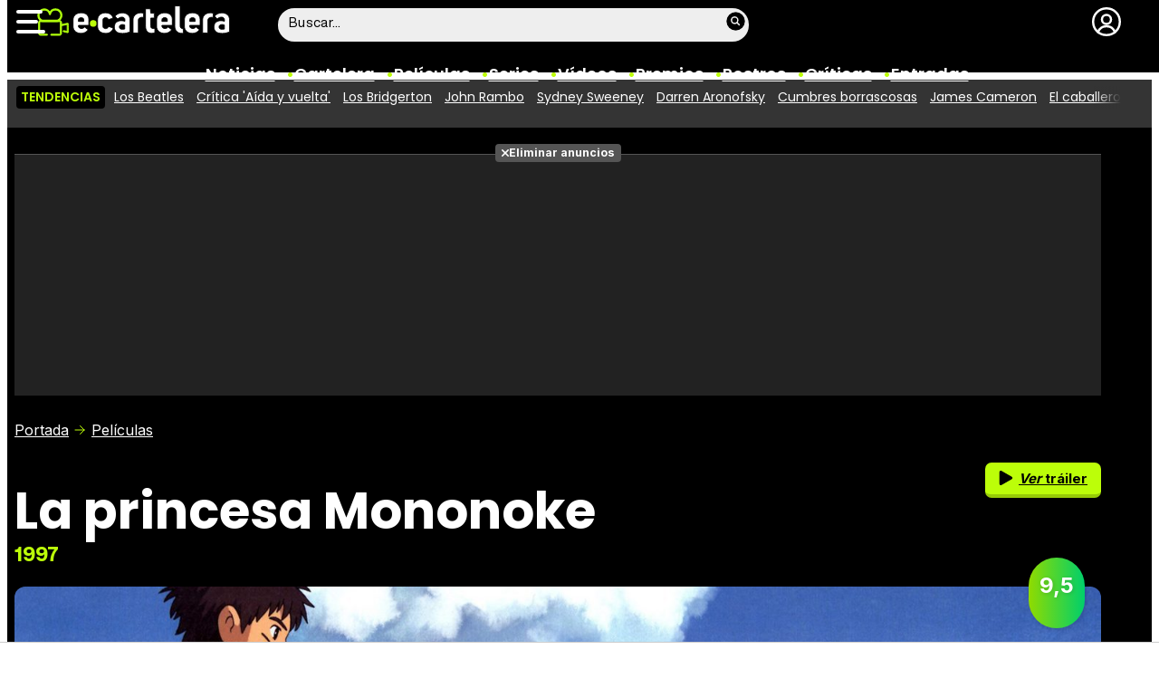

--- FILE ---
content_type: text/html; charset=UTF-8
request_url: https://www.ecartelera.com/peliculas/la-princesa-mononoke/
body_size: 43209
content:
<!DOCTYPE html>
<html lang="es">
<head>
	<title>La princesa Mononoke (1997) - Película eCartelera</title>
	<meta charset="utf-8">
	<meta name="viewport" content="width=device-width, initial-scale=1.0, maximum-scale=5.0">
		<meta name="keywords" content="ecartelera, películas, pelis, cine, cartelera, actores, actrices, estrellas, fotos, trailers, videos, fotogramas" />
		<meta name="description" content="Toda la información sobre &#039;La princesa Mononoke&#039; (1997): Tráiler, cartelera en cines, sinopsis, imágenes, reparto, críticas, curiosidades de &#039;La princesa Mononoke&#039;" />
	<meta name="robots" content="max-image-preview:large">	<link rel="preconnect" href="https://pagead2.googlesyndication.com">
<link rel="preconnect" href="https://adservice.google.com">
<link rel="preconnect" href="https://ad.doubleclick.net">
<link rel="preconnect" href="https://www.google.com">
<link rel="preconnect" href="https://ssl.google-analytics.com">
<link rel="preconnect" href="https://tags.refinery89.com">
<link rel="preconnect" href="https://fonts.googleapis.com">
<link rel="preconnect" href="https://fonts.gstatic.com/" crossorigin />
<link rel="preload" as="style" href="https://fonts.googleapis.com/css2?family=Poppins:wght@400;600;700&family=Inter:wght@400;700&display=swap" onload="this.onload=null;this.rel='stylesheet'">
<noscript><link rel="stylesheet" href="https://fonts.googleapis.com/css2?family=Poppins:wght@400;600;700&family=Inter:wght@400;700&display=swap"></noscript>
<link rel="preload" href="/css/fonts/HelveticaNowDisplay-Regular.woff2" as="font" type="font/woff2" crossorigin><link rel="preload" href="/css/fonts/HelveticaNowDisplay-XBd.woff2" as="font" type="font/woff2" crossorigin>
<link fetchpriority="high" rel="preload" as="image" href="https://www.ecartelera.com/carteles/fondos/6000/6029-n6.webp" media="(max-width:300px)" type="image/webp"/>
<link fetchpriority="high" rel="preload" as="image" href="https://www.ecartelera.com/carteles/fondos/6000/6029-n5.webp" media="(min-width:301px) and (max-width:500px)" type="image/webp"/>
<link fetchpriority="high" rel="preload" as="image" href="https://www.ecartelera.com/carteles/fondos/6000/6029-n4.webp" media="(min-width:501px) and (max-width:750px)" type="image/webp"/>
<link fetchpriority="high" rel="preload" as="image" href="https://www.ecartelera.com/carteles/fondos/6000/6029-n3.webp" media="(min-width:751px) and (max-width:1000px)" type="image/webp"/>
<link fetchpriority="high" rel="preload" as="image" href="https://www.ecartelera.com/carteles/fondos/6000/6029-n2.webp" media="(min-width:1001px)" type="image/webp"/>
	<link rel="canonical" href="https://www.ecartelera.com/peliculas/la-princesa-mononoke/">	<meta property="og:locale" content="es_ES" />
<meta property="og:site_name" content="eCartelera" />
<meta property="og:title" content="La princesa Mononoke"/>
<meta property="og:url" content="https://www.ecartelera.com/peliculas/la-princesa-mononoke/"/>
<meta property="og:description" content="&lt;p&gt;Tras sufrir el ataque de un monstruoso jabalí enloquecido, el joven Ashitaka emprende el camino en busca del dios Ciervo, pues sólo él puede curarlo, puesto que la herida, que es en el brazo, ..."/>
<meta property="og:type" content="video.movie"/>
<meta property="og:image" content="https://www.ecartelera.com/carteles/6000/6029/006_m.jpg"/>
<meta property="og:image:type" content="image/jpeg"/>
<meta property="og:image:width" content="500"/>
<meta property="og:image:height" content="792"/>
<meta name="DC.title" content="La princesa Mononoke"/>
<meta name="DC.description" content="&lt;p&gt;Tras sufrir el ataque de un monstruoso jabalí enloquecido, el joven Ashitaka emprende el camino en busca del dios Ciervo, pues sólo él puede curarlo, puesto que la herida, que es en el brazo, ...">
<meta name="DC.identifier" content="https://www.ecartelera.com/peliculas/la-princesa-mononoke/"/>
<meta name="DC.subject" content="Películas de cine"/>
<meta name="DC.language" content="es">
<meta name="twitter:card" content="summary_large_image">
<meta name="twitter:site" content="@ecartelera">
<meta name="twitter:url" content="https://www.ecartelera.com/peliculas/la-princesa-mononoke/">
<meta name="twitter:title" content="La princesa Mononoke"/>
<meta name="twitter:description" content="&lt;p&gt;Tras sufrir el ataque de un monstruoso jabalí enloquecido, el joven Ashitaka emprende el camino en busca del dios Ciervo, pues sólo él puede curarlo, puesto que la herida, que es en el brazo, ...">
<meta name="twitter:image" content="https://www.ecartelera.com/carteles/6000/6029/006_m.jpg">
<link rel="image_src" href="https://www.ecartelera.com/carteles/6000/6029/006_m.jpg" />
<link rel="alternate" href="https://www.movienco.co.uk/films/princess-mononoke/" hreflang="en-gb" />
<link rel="alternate" href="https://www.ecartelera.com.mx/peliculas/la-princesa-mononoke/" hreflang="es-mx" />
<link rel="alternate" href="https://www.ecartelera.com/peliculas/la-princesa-mononoke/" hreflang="es-es" />
<link rel="alternate" href="https://www.ecartelera.com/peliculas/la-princesa-mononoke/" hreflang="x-default" />
	<script type="application/ld+json">{"@context":"https:\/\/schema.org","@type":"WebSite","url":"https:\/\/www.ecartelera.com","name":"eCartelera","description":"Noticias y cartelera de cine en Espa\u00f1a: eCartelera","publisher":{"name":"eCartelera","url":"https:\/\/www.ecartelera.com"},"potentialAction":{"type":"SearchAction","name":"Buscador eCartelera","target":{"@type":"EntryPoint","urlTemplate":"https:\/\/www.ecartelera.com\/buscar\/?q={search_term_string}"},"query-input":"required name=search_term_string"},"inLanguage":"es"}</script><script type="application/ld+json">{"@context":"https:\/\/schema.org","@type":"Movie","url":"https:\/\/www.ecartelera.com\/peliculas\/la-princesa-mononoke\/","name":"La princesa Mononoke","description":"Tras sufrir el ataque de un monstruoso jabal\u00ed enloquecido, el joven Ashitaka emprende el camino en busca del dios Ciervo, pues s\u00f3lo \u00e9l puede curarlo, puesto que la herida, que es en el brazo, se extiende poco a poco hasta incluso llegar a matar a quien la sufre. Pero la maldici\u00f3n no es s\u00f3lo eso, adem\u00e1s, cuando Ashitaka se deja llevar por la furia, la herida le da una fuerza descomunal... Pero se extiende amayor velocidad.Mientras tanto, los humanos est\u00e1n acabando con los bosques, por lo que los dioses convertidos en temibles bestias hacen todo lo posible por protegerlos encabezados por Mononoke, una princesa guerrera. Ashikata deber\u00e1 decidir si ayudar a los hombres o las deidades intentando detener la maldici\u00f3n de su herida.","duration":"PT2H13M","genre":["Animaci\u00f3n","Fantas\u00eda","Aventura"],"titleEIDR":"10.5240\/45D0-68B8-46E3-7E42-6D26-X","image":{"@type":"ImageObject","url":"https:\/\/www.ecartelera.com\/carteles\/destacados\/6000\/6029.jpg","contentUrl":"https:\/\/www.ecartelera.com\/carteles\/destacados\/6000\/6029.jpg","width":800,"height":600,"caption":"La princesa Mononoke"},"countryOfOrigin":{"@type":"Country","name":"Jap\u00f3n"},"releasedEvent":{"@type":"PublicationEvent","startDate":"2022-07-22","location":{"@type":"Country","name":"ES"}},"productionCompany":[{"@type":"Organization","name":"Studio Ghibli","url":"https:\/\/www.ecartelera.com\/empresas\/studio-ghibli\/"},{"@type":"Organization","name":"Tokuma Shoten","url":"https:\/\/www.ecartelera.com\/empresas\/tokuma-shoten\/"},{"@type":"Organization","name":"Nippon Television Network (NTV)","url":"https:\/\/www.ecartelera.com\/empresas\/nippon-television-network\/"}],"hasPart":{"@type":"Clip","name":"Tr\u00e1iler de La princesa Mononoke","description":"V\u00eddeo de la pel\u00edcula La princesa Mononoke","timeRequired":"PT2M19S","potentialAction":{"@type":"WatchAction","target":{"@type":"EntryPoint","urlTemplate":"https:\/\/www.ecartelera.com\/videos\/trailer-subtitulado-espanol-la-princesa-mononoke-ghibli\/","inLanguage":"es","actionPlatform":["http:\/\/schema.org\/DesktopWebPlatform","http:\/\/schema.org\/MobileWebPlatform","http:\/\/schema.org\/IOSPlatform","http:\/\/schema.googleapis.com\/GoogleVideoCast"]},"expectsAcceptanceOf":{"@type":"Offer","availabilityStarts":"2017-01-01 18:15:56","category":"free","eligibleRegion":{"@type":"Country","name":"ES"}}}},"director":[{"@type":"Person","name":"Hayao Miyazaki","url":"https:\/\/www.ecartelera.com\/personas\/hayao-miyazaki\/"}],"actor":[{"@type":"Person","name":"Billy Crudup","url":"https:\/\/www.ecartelera.com\/personas\/billy-crudup\/"},{"@type":"Person","name":"Billy Bob Thornton","url":"https:\/\/www.ecartelera.com\/personas\/billy-bob-thornton\/"},{"@type":"Person","name":"Minnie Driver","url":"https:\/\/www.ecartelera.com\/personas\/minnie-driver\/"},{"@type":"Person","name":"Claire Danes","url":"https:\/\/www.ecartelera.com\/personas\/claire-danes\/"},{"@type":"Person","name":"Jada Pinkett Smith","url":"https:\/\/www.ecartelera.com\/personas\/jada-pinkett-smith\/"},{"@type":"Person","name":"Gillian Anderson","url":"https:\/\/www.ecartelera.com\/personas\/gillian-anderson\/"},{"@type":"Person","name":"Keith David","url":"https:\/\/www.ecartelera.com\/personas\/keith-david\/"}],"aggregateRating":{"@type":"AggregateRating","bestRating":"10","worstRating":"0","ratingCount":29,"ratingValue":9.5}}</script>
	<link rel="icon" href="/favicon.ico" sizes="any">
<link rel="icon" href="/favicon.svg" type="image/svg+xml">
<link rel="apple-touch-icon" sizes="180x180" href="/apple-touch-icon.png">
<link rel="manifest" href="/site.webmanifest">
<link rel="mask-icon" href="/safari-pinned-tab.svg" color="#bcfd0b">
<meta name="theme-color" content="#bcfd0b">	<link href="https://www.ecartelera.com/st.min.css?v=0.67" rel="stylesheet">
		<link rel="preload" href="https://www.ecartelera.com/css/videojs/player.css?v=1.0.0" as="style" onload="this.onload=null;this.rel='stylesheet'"><noscript><link rel="stylesheet" href="https://www.ecartelera.com/css/videojs/player.css?v=1.0.0"></noscript>
	<link rel="preload" href="https://www.ecartelera.com/css/videojs/theme.min.css?v=1.0.4" as="style" onload="this.onload=null;this.rel='stylesheet'"><noscript><link rel="stylesheet" href="https://www.ecartelera.com/css/videojs/theme.min.css?v=1.0.4"></noscript>
			<link rel="alternate" type="application/rss+xml" title="eCartelera RSS" href="https://www.ecartelera.com/rss/feed.xml" />
	
						<script src="https://tags.refinery89.com/ecarteleracom.js" async></script>    
					
<!-- Google Tag Manager -->
<script>(function(w,d,s,l,i){w[l]=w[l]||[];w[l].push({'gtm.start':
new Date().getTime(),event:'gtm.js'});var f=d.getElementsByTagName(s)[0],
j=d.createElement(s),dl=l!='dataLayer'?'&l='+l:'';j.async=true;j.src=
'https://www.googletagmanager.com/gtm.js?id='+i+dl;f.parentNode.insertBefore(j,f);
})(window,document,'script','dataLayer','GTM-K94J7VF');</script>
<!-- End Google Tag Manager -->
<script type="text/javascript">
(function(i,s,o,g,r,a,m){i['GoogleAnalyticsObject']=r;i[r]=i[r]||function(){
	(i[r].q=i[r].q||[]).push(arguments)},i[r].l=1*new Date();a=s.createElement(o),
	m=s.getElementsByTagName(o)[0];a.async=1;a.src=g;m.parentNode.insertBefore(a,m)
})(window,document,'script','//www.google-analytics.com/analytics.js','ga');	

ga('create', 'UA-3225565-1', 'auto', 'main');
ga('create', 'UA-37727950-1', 'auto', 'secondary');
ga('main.send', 'pageview');
ga('secondary.send', 'pageview');
console.log("Iniciando módulo: Analytics");

var myVar=setInterval(function(){refresca()},240000);
function refresca(){
	ga("main.send", "event", "NoBounce", "refresh", "240");
	ga("secondary.send", "event", "NoBounce", "refresh", "240");
}

</script>			<script async src="https://srv.tunefindforfans.com/fruits/mangos.js"></script>
	<script type="text/javascript">
		//  TF-TV - ecartelera.com - TV+
		window.amplified = window.amplified || { init: [] };
		amplified.init.push(function() {
			amplified.setParams({
				tv_term: "",
			});
			amplified.pushAdUnit(100006421);
			amplified.pushAdUnit(100006562);
			amplified.run();
		});
	</script>
		
		<script> 
		(function(d,s,id,h,t){ 
		var js,r,djs = d.getElementsByTagName(s)[0]; 
		if (d.getElementById(id)) {return;} 
		js = d.createElement('script');js.id =id;js.async=1; 
		js.h=h;js.t=t; 
		r=encodeURI(btoa(d.referrer)); 
		js.src="//"+h+"/pixel/js/"+t+"/"+r; 
		djs.parentNode.insertBefore(js, djs); 
		}(document, 'script', 'dogtrack-pixel','noxv.spxl.socy.es', 'NOXV_491_646_733')); 
		</script> 
	
</head>
<body class="preload ref-categorias">
	<style>
.fc-consent-root .fc-dialog-container { max-width:725px !important; }
.fc-consent-root .fc-dialog { border-radius:8px !important; }
.fc-consent-root .fc-dialog-restricted-content { max-width:535px !important; }
.fc-consent-root .fc-choice-dialog .fc-footer-buttons-divider { max-width:535px !important; }
.fc-consent-root .fc-footer-buttons { max-width:535px !important; }
.fc-consent-root .fc-stacks .fc-stack-icon i { color:rgba(75,160,242,1) !important; }
.fc-consent-root .fc-stacks .fc-stack-icon { background-color:rgba(75,160,242,.24) !important;}
.fc-consent-root .fc-manage-options-third-button-label { color:#0f4477 !important; }
.fc-consent-root .fc-primary-button .fc-button-background { background:#42af07 !important; }
.fc-consent-root .fc-data-preferences-accept-all.fc-secondary-button .fc-button-background { background:#42af07 !important; border:0 !important; }
.fc-consent-root .fc-vendor-preferences-accept-all.fc-secondary-button .fc-button-background { background:#42af07 !important; border:0 !important; }
.fc-consent-root .fc-data-preferences-accept-all.fc-secondary-button .fc-button-label { color:#FFF !important; }
.fc-consent-root .fc-vendor-preferences-accept-all.fc-secondary-button .fc-button-label { color:#FFF !important; }
.fc-consent-root .fc-confirm-choices.fc-primary-button .fc-button-background { background:#FAFBFC !important; }
.fc-consent-root .fc-confirm-choices.fc-primary-button .fc-button-label { color:#222 !important; }
</style>
<script>
window.googlefc = window.googlefc || {};
window.googlefc.callbackQueue = window.googlefc.callbackQueue || [];

window.googlefc.callbackQueue.push({
'CONSENT_DATA_READY':
() => __tcfapi('addEventListener', 2.2, (data, success) => {

if (success) {
  const isPersonalized = data.purpose.consents[1];
  if (isPersonalized == false) {
	var currentUrl = window.location.href;
	document.cookie = "cmp-returnurl=" + (currentUrl || "") + "; path=/";
	window.location.href = 'https://www.ecartelera.com/suscribirse/cookies/';
  }
} 

})
});
</script>
	
<header><!-- Google Tag Manager (noscript) -->
<noscript><iframe src="https://www.googletagmanager.com/ns.html?id=GTM-K94J7VF"
height="0" width="0" style="display:none;visibility:hidden"></iframe></noscript>
<!-- End Google Tag Manager (noscript) -->


<!-- Google Tag Manager (noscript) -->
<noscript><iframe src="https://www.googletagmanager.com/ns.html?id=GTM-WD3PVXJ"
height="0" width="0" style="display:none;visibility:hidden"></iframe></noscript>
<!-- End Google Tag Manager (noscript) -->

<div class="cnt">
	<div class="top-band">
		<div id="menu-bar" onclick="mainmenu();"><span></span><span></span><span></span></div>
		<div class="navigation">
			<div class="ecartelera" onclick="window.location.href='https://www.ecartelera.com'"><span>eCartelera</span></div>
		</div>
		<div class="search"><div class="form" id="busc-header">
				<form method="get" id="busqueda" action="https://www.ecartelera.com/buscar/">
			<input type="text" name="q" autocomplete="off" id="inputString" onfocus="this.value=''" value="Buscar..."/>
		</form>
		<div id="resultados"></div>
				</div></div>
		<div class="user" id="user"><div class="login" onclick="mainlogin();"><span>Login</span></div></div>
	</div>
<nav>
	<ul>
		<li><a href="https://www.ecartelera.com/noticias/">Noticias</a></li>
		<li><a href="https://www.ecartelera.com/cartelera/">Cartelera</a></li>
		<li><a href="https://www.ecartelera.com/peliculas/">Pel&iacute;culas</a></li>
		<li><a href="https://www.ecartelera.com/series/">Series</a></li>
		<li><a href="https://www.ecartelera.com/videos/">Vídeos</a></li>
		<li><a href="https://www.ecartelera.com/premios/">Premios</a></li>
		<li><a href="https://www.ecartelera.com/personas/">Rostros</a></li>
				<li><a href="https://www.ecartelera.com/criticas/">Críticas</a></li>
		<li><a href="https://entradas.ecartelera.com">Entradas</a></li>
			</ul>
</nav>	
</div>
</header>
<div id="overlay-menu"><div class="cnt">
	<div class="search">
		<div class="form" id="busc-overlay"></div>
	</div>
	<ul>
		<li><a href="https://www.ecartelera.com/noticias/">Noticias</a></li>
		<li><a href="https://www.ecartelera.com/cartelera/">Cartelera</a></li>
		<li><a href="https://www.ecartelera.com/peliculas/">Pel&iacute;culas</a></li>
		<li><a href="https://www.ecartelera.com/series/">Series</a></li>
		<li><a href="https://www.ecartelera.com/videos/">Vídeos</a></li>
		<li><a href="https://www.ecartelera.com/taquilla/">Taquilla</a></li>
		<li><a href="https://www.ecartelera.com/fotos/">Fotos</a></li>
		<li><a href="https://www.ecartelera.com/premios/">Premios</a></li>
		<li><a href="https://www.ecartelera.com/personas/">Rostros</a></li>
				<li><a href="https://www.ecartelera.com/criticas/">Críticas</a></li>
		<li><a href="https://entradas.ecartelera.com">Entradas</a></li>
			</ul>
</div></div>
<div id="overlay-user"></div>
<div class="trends" data-country="NULL">
	<div class="cnt"><div class="scrollable">
		<strong class="trend-tit">Tendencias</strong>
				<span class="trend-item"><a href="https://www.ecartelera.com/noticias/paul-mescal-barry-keoghan-joseph-quinn-y-harris-dickinson-83137/" title="Los Beatles">Los Beatles</a></span>
				<span class="trend-item"><a href="https://www.ecartelera.com/noticias/ada-vuelta-critica-83107/" title="Crítica &#039;Aída y vuelta&#039;">Crítica 'Aída y vuelta'</a></span>
				<span class="trend-item"><a href="https://www.ecartelera.com/noticias/bridgerton-mostrar-bisexualidad-benedict-showrunner-83149/" title="Los Bridgerton">Los Bridgerton</a></span>
				<span class="trend-item"><a href="https://www.ecartelera.com/noticias/precuela-john-rambo-comienza-rodaje-fichajes-poster-oficial-83140/" title="John Rambo">John Rambo</a></span>
				<span class="trend-item"><a href="https://www.ecartelera.com/noticias/sydney-sweeney-no-quiere-hablar-politica-83144/" title="Sydney Sweeney">Sydney Sweeney</a></span>
				<span class="trend-item"><a href="https://www.ecartelera.com/noticias/aronofsky-serie-historica-creada-ia-fundacion-eeuu-83141/" title="Darren Aronofsky">Darren Aronofsky</a></span>
				<span class="trend-item"><a href="https://www.ecartelera.com/noticias/emerald-fennell-defiende-jacob-elordi-cumbres-borrascosas-83142/" title="Cumbres borrascosas">Cumbres borrascosas</a></span>
				<span class="trend-item"><a href="https://www.ecartelera.com/noticias/james-cameron-recuerda-inicios-repartir-droga-83146/" title="James Cameron">James Cameron</a></span>
				<span class="trend-item"><a href="https://www.ecartelera.com/noticias/showrunner-caballero-siete-reinos-planes-futuro-83139/" title="El caballero de los Siete Reinos">El caballero de los Siete Reinos</a></span>
				<span class="trend-item"><a href="https://www.ecartelera.com/noticias/aida-vuelta-sorpresa-recuperando-personaje-aidita-83030/" title="Sorpresa en &#039;Aída&#039;">Sorpresa en 'Aída'</a></span>
			</div></div>
</div>
<main>
			<script>
  gtag('event', 'conversion', {
	'allow_custom_scripts': true,
	'u1': 'La princesa Mononoke',
	'u2': 'Animación',
	'send_to': 'DC-9712552/paramo/ficha0+standard'
  });
</script>
<noscript>
<img src="https://ad.doubleclick.net/ddm/activity/src=9712552;type=paramo;cat=ficha0;u1=La+princesa+Mononoke;u2=Animaci%C3%B3n;dc_lat=;dc_rdid=;tag_for_child_directed_treatment=;tfua=;npa=;gdpr=${GDPR};gdpr_consent=${GDPR_CONSENT_755};ord=1?" width="1" height="1" alt="Param"/>
</noscript>

<style>
.cover { width:100%; height:auto; border-radius:12px; aspect-ratio:1500/513; display:block; }
.top picture { display:block; width:100%; aspect-ratio:1500/513; }
.menu-movie { background:#000; border-radius:12px; padding:0 12px 0 12px; position:relative; }
.menu-movie ul { list-style:none; display:flex; gap:10px; justify-content:center; }
.top.wp:after { content: ''; position: absolute; display:block; background: #FFF; width:100%; height:28px; bottom:0; left:0; z-index:0; }
.pel-tit { font-family: var(--fontdest); font-size: 56px; font-weight:700; line-height:3.55rem; margin-bottom:3px; }
.m-year { font-family: var(--fontnorm); font-weight:700; color:var(--cdest); font-size:22px;}

.pel-bar { display:flex; gap:10px; margin-bottom:20px; }
.pel-info { flex-grow:1; }
.pel-data { flex:0 0 128px; }
.pel-trailer a { display:block; background:var(--cdest); border-radius:7px; text-align:center; font-family: var(--fontstd); color:#000; font-size:15px; font-weight:600; padding:8px 0; border-bottom:4px solid rgba(0,0,0,.2); margin-top:12px; }
.pel-trailer a span:before { content:''; display:inline-block; width:16px; height:16px; background:url('https://www.ecartelera.com/images/icn-play.svg'); background-size:16px 16px; margin-right:6px; vertical-align:-2px; }
.pel-fondo { position:relative; }
.pel-fondo .pel-scoreg { position:absolute; top:-32px; right:18px; z-index:1; cursor:pointer;}
.pel-fondo .pel-scoreg span { display:block; width:62px; height:62px; border-radius:62px; text-align:center; font-family:var(--fontstd); font-weight:bold; font-size:24px; padding-top:16px; text-shadow:1px 1px 4px rgba(0,0,0,.15); box-shadow:1px 1px 5px rgba(0,0,0,.2); }

.menu-movie { display:block; padding:0 12px; font-family: var(--fontdest); font-weight:600; margin-top:10px; }
.menu-movie ul li a { display:block; padding:10px 9px 2px 9px; color:#FFF; border-bottom:6px solid #000; border-top-left-radius:6px; border-top-right-radius:6px; transition:background .25s ease-in-out, border .3s ease-in-out;  }
.menu-movie ul li a:hover { background:#333; border-bottom:6px solid #555; }
.menu-movie ul li.m-on a { border-bottom:6px solid var(--cdest); color:var(--cdest);}

.nota.amarillo, .nota.ambar { background: linear-gradient(90deg, rgba(219,206,0,1) 0%, rgba(255,188,0,1) 100%); }
.nota.verde { background: linear-gradient(90deg, rgba(144,219,0,1) 0%, rgba(0,207,107,1) 100%); }
.nota.rojo { background: linear-gradient(90deg, rgba(207,37,9,1) 0%, rgba(230,133,50,1) 100%); }

.menu-movie ul li span:before { content:''; display:block; margin-inline:auto; width:22px; height:22px; margin-bottom:7px; filter: invert(83%) sepia(78%) saturate(561%) hue-rotate(18deg) brightness(104%) contrast(98%); margin-top:10px; }
.m-ficha span:before { background:url('https://www.ecartelera.com/images/m-ficha.svg'); background-size:22px 22px; }
.m-cartelera span:before { background:url('https://www.ecartelera.com/images/m-cartelera.svg'); background-size:22px 22px; }
.m-streaming span:before { background:url('https://www.ecartelera.com/images/m-streaming.svg'); width:30px !important; height:30px !important; margin-bottom:2px !important; margin-top:7px !important; background-size:contain; }
.m-videos span:before { background:url('https://www.ecartelera.com/images/m-videos.svg'); background-size:22px 22px; }
.m-reparto span:before { background:url('https://www.ecartelera.com/images/m-reparto.svg'); background-size:22px 22px; }
.m-noticias span:before { background:url('https://www.ecartelera.com/images/m-noticias.svg'); background-size:22px 22px; }
.m-bandasonora span:before { background:url('https://www.ecartelera.com/images/m-bso.svg'); background-size:22px 22px; }
.m-criticas span:before { background:url('https://www.ecartelera.com/images/m-criticas.svg'); background-size:22px 22px; }
.m-fotos span:before { background:url('https://www.ecartelera.com/images/m-fotos.svg'); background-size:22px 22px; }
.m-carteles span:before { background:url('https://www.ecartelera.com/images/m-carteles.svg'); background-size:22px 22px; }
.m-curiosidades span:before { background:url('https://www.ecartelera.com/images/m-curiosidades.svg'); background-size:22px 22px; }
.m-productos span:before { background:url('https://www.ecartelera.com/images/m-products.svg'); background-size:22px 22px; }
.m-premios span:before { background:url('https://www.ecartelera.com/images/m-premios.svg'); background-size:22px 22px; }
.menu-movie ul li a b { color:var(--cdest); font-weight:400; font-size:.9em; }

.tit-inside { font-family: var(--fontdest); font-weight:700; font-size:45px; line-height:1.04em; margin-bottom:30px; }
.f-sectit { font-family:var(--fontdest); font-weight:600; background:#111; color:#FFF; padding:2px 9px; font-size:15px; text-transform:uppercase; border-radius:10px; letter-spacing:0.02em; margin-bottom:12px; white-space:nowrap; text-overflow: ellipsis; overflow:hidden; }
.f-sectit::first-letter { font-weight:700; }
.f-sectit span:before { content:''; width:9px; height:9px; display:inline-block; background:url('https://www.ecartelera.com/images/icn-point.svg'); background-size:9px 9px; filter: invert(83%) sepia(78%) saturate(561%) hue-rotate(18deg) brightness(104%) contrast(98%); vertical-align:1px; margin-right:5px; }

@media (max-width:1080px) {
.menu-movie ul li i { display:none; }
.menu-movie ul li span { text-transform:capitalize; }
.pel-tit { font-size:50px; line-height:.92em; margin-bottom:8px; }
}

@media (max-width:955px) {
.menu-movie ul { gap:5px; }
.menu-movie ul li a { font-size:14px; }
.pel-tit { font-size:47px; }
.m-year { font-size:21px; }
}

@media (max-width:830px) {
.menu-movie ul li a { padding:10px 4px 2px 4px; }
.tit-inside { font-size:44px; }
}

@media (max-width:730px) {
.menu-movie ul { gap:4px; }
.menu-movie ul li a { font-size:12px; }
.pel-tit { font-size:45px; }
.tit-inside { font-size:42px; }
}

@media (max-width:630px) {
.menu-movie ul li a { font-size:11px; }
.pel-data { flex:0 0 98px; }
.pel-trailer a i { display:none; }
.pel-trailer a { text-transform:capitalize; }
.tit-inside { font-size:40px; }
}

@media (max-width:590px) {
.menu-movie ul { overflow-y:hidden; overflow-x:scroll; -webkit-overflow-scrolling:touch; scrollbar-width:0; justify-content:left; padding-right:22px; }
.menu-movie ul::-webkit-scrollbar { height:0; }
.menu-movie ul::after { content:''; position: absolute; top: 0; right: 10px; width: 40px; height: 100%; background: linear-gradient(to right, rgba(0,0,0, 0), rgba(0,0,0, 1)); pointer-events: none; }
}

@media (max-width:550px) {
.pel-tit { font-size:43px; }
.pel-fondo .pel-scoreg { top:-26px; }
.pel-fondo .pel-scoreg span { width:50px; height:50px; font-size:20px; padding-top:13px; }
.tit-inside { font-size:38px; }
}

@media (max-width:500px) {
.pel-tit { font-size:38px; }
.pel-data { flex:0 0 86px; }	
.m-year { font-size:20px; }
.tit-inside { font-size:36px; }
}

@media (max-width:450px) {
.pel-tit { font-size:34px; }
.m-year { font-size:19px; }
.pel-data { flex:0 0 78px; }
.pel-trailer a { font-size:13px; }
.tit-inside { font-size:34px; }
}

@media (max-width:425px) {
.pel-tit { font-size:32px; }
.tit-inside { font-size:32px; }
}

@media (max-width:400px) {
.pel-tit { font-size:30px; }
.tit-inside { font-size:30px; }
}

@media (max-width:375px) {
.pel-tit { font-size:28px; }
.tit-inside { font-size:28px; }
}
</style>
<div class="top wp">
<div class="cnt">
		<div class="pub-top apwrap">
		<div id='top' class="apcnt"></div>
		<div id='x01'></div>
	</div>
		<div class="breadcrumb">
		<span class="wa"><a href="https://www.ecartelera.com">Portada</a></span>
				<a href="/peliculas/">Pel&iacute;culas</a>
			</div>
	<div class="pel-bar">
		<div class="pel-info">
						<h1 class="pel-tit">La princesa Mononoke</h1>
						<div class="m-year">1997</div>
		</div>
		<div class="pel-data">
			<div class="pel-trailer"><a href="https://www.ecartelera.com/videos/trailer-subtitulado-espanol-la-princesa-mononoke-ghibli/" title="Tráiler de La princesa Mononoke"><span><i>Ver </i>tráiler</span></a></div>		</div>
	</div>
	<div class="pel-fondo">
		<div class="pel-scoreg"onclick="window.location.href='https://www.ecartelera.com/peliculas/la-princesa-mononoke/puntuacion/'"><span class="nota verde">9,5</span></div>			<picture>
			<source media="(max-width:300px)" srcset="https://www.ecartelera.com/carteles/fondos/6000/6029-n6.webp" type="image/webp">
			<source media="(min-width:301px) and (max-width:500px)" srcset="https://www.ecartelera.com/carteles/fondos/6000/6029-n5.webp" type="image/webp">
			<source media="(min-width:501px) and (max-width:750px)" srcset="https://www.ecartelera.com/carteles/fondos/6000/6029-n4.webp" type="image/webp">
			<source media="(min-width:751px) and (max-width:1000px)" srcset="https://www.ecartelera.com/carteles/fondos/6000/6029-n3.webp" type="image/webp">
			<img class="cover" src="https://www.ecartelera.com/carteles/fondos/6000/6029-n2.jpg" srcset="https://www.ecartelera.com/carteles/fondos/6000/6029-n6.jpg 300w, https://www.ecartelera.com/carteles/fondos/6000/6029-n5.jpg 500w, https://www.ecartelera.com/carteles/fondos/6000/6029-n4.jpg 750w, https://www.ecartelera.com/carteles/fondos/6000/6029-n3.jpg 1000w, https://www.ecartelera.com/carteles/fondos/6000/6029-n2.jpg 1500w" width="1500" height="513" alt="La princesa Mononoke"/>
		</picture>
		</div>
	<div class="menu-movie">
		<ul>
			<li class="m-ficha m-on"><a href="https://www.ecartelera.com/peliculas/la-princesa-mononoke/" title="Ficha La princesa Mononoke"><span>Ficha</span></a></li>
			<li class="m-cartelera"><a href="https://www.ecartelera.com/peliculas/la-princesa-mononoke/cartelera/" title="Cartelera<i> y entradas</i> La princesa Mononoke"><span>Cartelera<i> y entradas</i></span></a></li>						<li class="m-videos"><a href="https://www.ecartelera.com/peliculas/la-princesa-mononoke/videos/" title="V&iacute;deos La princesa Mononoke"><span>V&iacute;deos</span></a></li>			<li class="m-reparto"><a href="https://www.ecartelera.com/peliculas/la-princesa-mononoke/reparto/" title="Reparto y equipo de La princesa Mononoke"><span>Reparto</span></a></li>			<li class="m-noticias"><a href="https://www.ecartelera.com/peliculas/la-princesa-mononoke/noticias/" title="Noticias La princesa Mononoke"><span>Noticias</span></a></li>						<li class="m-criticas"><a href="https://www.ecartelera.com/peliculas/la-princesa-mononoke/criticas/" title="Cr&iacute;ticas La princesa Mononoke"><span>Cr&iacute;ticas</span></a></li>			<li class="m-fotos"><a href="https://www.ecartelera.com/peliculas/la-princesa-mononoke/fotos/" title="Fotos La princesa Mononoke"><span>Fotos</span></a></li>			<li class="m-carteles"><a href="https://www.ecartelera.com/peliculas/la-princesa-mononoke/carteles/" title="Carteles La princesa Mononoke"><span>Carteles</span></a></li>			<li class="m-bandasonora"><a href="https://www.ecartelera.com/peliculas/la-princesa-mononoke/banda-sonora/" title="Banda sonora La princesa Mononoke"><span>Banda sonora</span></a></li>						
		</ul>
	</div>
</div>
</div><style>
	.f-main { display:flex; gap:18px; margin-bottom:28px; }
	.f-main .f-poster { flex:0 0 225px; text-align:center; }
	.f-main .f-poster  .poster { width:100%; height:auto; aspect-ratio:25/37; border-radius:8px; position:sticky; top:98px; }
	.f-main .f-info { flex-grow:1; font-family: var(--fontnorm); line-height:1.42em; }
	.f-main .f-info p { margin:0 0 10px 0; }
	
	.f-main .f-info .tit { font-weight:800; font-size:30px; margin-bottom:12px; }
	.tit strong { font-size:28px; }
	.subtit { font-weight:800; font-size:24px; }
	.subtit strong { font-size:22px; }
	.f-main .f-info .year { font-weight:800; font-size:20px; margin-top:14px; margin-bottom:14px; }
	.year strong { font-size:18px; }
	.year span { background:#000; color:var(--cdest); display:inline-block; padding:5px 12px; border-radius: 7px; }
	
	.f-btn { margin:10px 0 40px 0; background:#F2F3F4; border-radius:10px; border:0; display:block; width:100%; box-sizing:border-box; padding:6px 30px 6px 16px; font-family: var(--fontnorm); font-weight:bold; text-align:left; position:relative; overflow:hidden; white-space:nowrap; text-overflow:ellipsis; color:#000; cursor:pointer; }
	.f-btn:after { content:''; width:20px; height:20px; background:url('https://www.ecartelera.com/images/icn-chevright.svg'); background-size:20px 20px; position:absolute; top:8px; right:10px; display:block; opacity:.5; transition:all .25s ease-out; transition-delay:.25s; z-index:2; }
	.f-btn:before { content:''; display:block; background:#333; position:absolute; height:100%; width:0; top:0; left:0; z-index:1; transition:width .35s ease-in-out; }
	.f-btn span { position:relative; z-index:2; }
	
	.f-info ul { list-style:none; margin:0 0 18px 1px; }
	.f-info ul:last-of-type { margin-bottom:0; }
	.f-info ul li { margin:0 0 5px 0; letter-spacing:.02em; font-size:17px; }
	.f-info ul li strong { font-weight:bold; }
	.f-info ul li .flag { padding-left:22px; }
	.f-info ul li.genre { margin-bottom:6px; }
	.f-info ul li.genre a { border: 1px solid #AAA; color: #000; text-decoration: none; border-radius: 20px; padding: 0 10px; background: #F7F8F9; }
	.f-info ul li a { color:#678700; }
	.f-info ul li.studios a:after { content:','; margin-right:2px; }
	.f-info ul li.studios a:last-of-type:after { display:none; }
	
	.f-txt { margin:0 0 28px 0; }
	.f-txt p { margin:0 0 16px 0; font-size:17.5px; line-height:1.55em; letter-spacing:-.01em; }
	.f-txt b { font-weight:bold; }
	
	.f-nwrap { display:grid; grid-template-columns: 1fr 1fr 1fr; gap:20px; margin-bottom:20px; }
	.f-nitem { background:#efefef; border-radius:10px; overflow:hidden; transition:box-shadow .25s ease-in-out; cursor:pointer; }
	.f-nitem picture { width:100%; height:auto; }
	.f-nitem picture img { width:100%; height:auto; }
	.f-nitem .f-ncnt { padding:12px; }
	.f-nitem .antetit span { font-family:var(--fontnorm); font-weight:bold; text-transform:uppercase; color:var(--cdest); background:#000; font-size:13px; padding:1px 4px; }
	.f-nitem .tit { font-family:var(--fontdest); margin:4px 0 6px 0; font-size:17.5px; font-weight:600; line-height:1.15em; }
	.f-nitem .tit a { color:#000; }
	.f-nitem .desc { font-family: var(--fontstd); font-size:15px; line-height:1.1em; color:#555; margin:0 0 3px 0; }
	.f-nitem .date { font-family: var(--fontnorm); font-size:13px; color:#777; }
	
	.f-iwrap { display:flex; gap:18px; margin-bottom:20px; overflow-y:hidden; overflow-x:scroll; -webkit-overflow-scrolling:touch; padding:6px 6px 10px 6px; }
	.f-iwrap::-webkit-scrollbar { height:9px; background:#CCC; border-radius:6px; }
	.f-iwrap::-webkit-scrollbar-thumb { background:linear-gradient(90deg, rgba(90,193,0,1) 0%, rgba(213,255,0,1) 100%); border-radius:6px; }
	.f-iitem { cursor:pointer; }
	.f-iitem img { width:175px; height:175px; border-radius:8px; aspect-ratio:1; transition:box-shadow .25s ease-in-out; }
	
	.f-vwrap { display:grid; grid-template-columns: 1fr 1fr 1fr 1fr; gap:20px; margin-bottom:20px; }
	.f-vitem img { width:100%; height:auto; border-radius:10px; transition:box-shadow .25s ease-in-out; }
	.f-vpic { position:relative; }
	.f-vpic:before { content:''; display:block; width:50px; height:50px; background:url('https://www.ecartelera.com/images/icn-oplay.svg'); background-size:50px 50px; position:absolute; top:calc(50% - 25px); left:calc(50% - 25px); filter: invert(1) drop-shadow(0 0 6px rgb(0 0 0 / 0.75)); opacity:0; transition:opacity .25s ease-in-out; }
	.f-vpic .length { position:absolute; bottom:10px; right:6px; font-size:13px; color:#FFF; background:rgba(255,255,255,.4); padding:2px 4px; display:inline-block; border-radius:4px; text-shadow:0 0 3px rgba(0,0,0,.8); }
	.f-vitem .tit { font-family:var(--fontdest); margin:4px 0 6px 0; font-size:16px; font-weight:600; line-height:1.15em; }
	.f-vitem .tit a { color:#000; }
	.f-vitem { cursor:pointer; }
	.f-vitem .date { font-family: var(--fontnorm); font-size:13px; color:#777; }
	
	.f-rwrap { display:flex; gap:18px; margin-bottom:20px; overflow-y:hidden; overflow-x:scroll; -webkit-overflow-scrolling:touch; padding:6px 6px 10px 6px; }
	.f-rwrap::-webkit-scrollbar { height:9px; background:#CCC; border-radius:6px; }
	.f-rwrap::-webkit-scrollbar-thumb { background:linear-gradient(90deg, rgba(90,193,0,1) 0%, rgba(213,255,0,1) 100%); border-radius:6px; }
	.f-ritem { cursor:pointer; flex:0 0 140px; padding-bottom:6px; }
	.f-ritem img { width:100%; height:auto; aspect-ratio:15/20; border-radius:10px; margin:0 0 6px 0; transition:box-shadow .2s ease-in-out; }
	.f-ritem .tit { font-family: var(--fontdest); font-weight:600; font-size:17px; line-height:1.1em; margin-bottom:2px; }
	.f-ritem .tit a { color:#000; hyphens:auto; }
	.f-ritem .pers { font-size:15px; color:#666; display:flex; gap:5px; align-items:center; }
	.f-ritem .pers.voice::after { content:''; width:18px; height:18px; background:url('https://www.ecartelera.com/images/voice.svg'); background-size:contain; opacity:.5; }
	.f-rmore span { width:100%; height:auto; aspect-ratio:15/20; border-radius:10px; margin:0 0 6px 0; background:#EEE; display:block; position:relative; transition:box-shadow .2s ease-in-out; }
	.f-rmore span:before { content:'+'; position:absolute; top:calc(50% - 30px); left:calc(50% - 20px); font-weight:bold; color:#666; font-size:50px; }
	
	.f-dirlist { display:flex; gap:10px; border-bottom:1px solid #DDD; margin:0 0 14px 0; padding:0 0 12px 0; align-items:center; overflow-y:hidden; overflow-x:scroll; -webkit-overflow-scrolling:touch; }
	.f-dirlist::-webkit-scrollbar { height:0; }
	.f-dirlist .job { font-family:var(--fontstd); font-weight:bold; font-size:16px; }
	.f-dirlist .pers { white-space:nowrap; cursor:pointer; }
	.f-dirlist .pers img { width:35px; height:auto; aspect-ratio:15/20; border-radius:4px; margin-right:6px; vertical-align:-16px; transition:box-shadow .2s ease-in-out; }
	.f-dirlist .pers a { font-family: var(--fontdest); font-weight:600; font-size:17px; line-height:1.1em; color:#000; transition:text-decoration .25s ease-in-out; }
	
	.f-awards { list-style:none; }
	.f-awards li { position:relative; border:1px solid #DDD; border-radius:10px; margin:0 0 12px 0; padding:14px 10px 14px 48px; display:grid; gap:15px; grid-template-columns: 1fr 1fr 1fr; }
	.f-awards li .awa { font-family:var(--fontdest); font-weight:600; }
	.f-awards li .awa a { color:black; }
	.f-awards li .awa a:hover { text-decoration: underline; }
	.f-awards li .awa b { font-weight:700; }
	.f-awards li .nom { text-align:center; font-family:var(--fontnorm); background:#EEE; border-radius:20px; font-weight:bold; color:#444; }
	.f-awards li .nom:after { content:'nominaciones'; font-weight:400; margin-left:6px; }
	.f-awards li .win { text-align:center; font-family:var(--fontnorm); background:#fff6e0; border-radius:20px; font-weight:bold; color:#594b01; }
	.f-awards li .win:after { content:'premios ganados'; font-weight:400; margin-left:6px; }
	.f-awards .oscar:before { content:''; display:block; width:40px; height:40px; background:url('https://www.ecartelera.com/images/a-oscar.svg'); background-size:40px 40px; position:absolute; top:5px; left:8px; }
	.f-awards .globos-de-oro:before { content:''; display:block; width:40px; height:40px; background:url('https://www.ecartelera.com/images/a-globos-de-oro.svg'); background-size:40px 40px; position:absolute; top:5px; left:8px; }
	.f-awards .bafta:before { content:''; display:block; width:40px; height:40px; background:url('https://www.ecartelera.com/images/a-bafta.svg'); background-size:40px 40px; position:absolute; top:5px; left:8px; }
	.f-awards .goya:before { content:''; display:block; width:40px; height:40px; background:url('https://www.ecartelera.com/images/a-goya.svg'); background-size:40px 40px; position:absolute; top:5px; left:8px; }
	
	.f-cart { list-style:none; margin:12px 0 18px 10px; }
	.f-cart li { list-style:none; display:flex; gap:15px; font-family:var(--fontstd); margin:0 0 12px 0; line-height:1.1em; font-size:17px; align-items:center; flex-wrap:wrap; row-gap:6px; }
	.f-cart li:before { content:'\2022'; color:#61c502; margin-right:-5px; }
	.f-cart li a { color:#000; font-weight:600; }
	.f-cart li a.city { color:#000; font-weight:500; }
	.f-cart .buy, .f-cart .time { background:#333; border-radius:4px; color:#FFF; font-weight:bold; font-size:15px; padding:4px 10px; white-space:nowrap; cursor:pointer; }
	.f-cart .buy:before { content:''; display:inline-block; width:20px; height:20px; background:url('https://www.ecartelera.com/images/icn-buyticket.svg'); background-size:20px 20px; margin-right:6px; vertical-align:-4px; filter: invert(83%) sepia(78%) saturate(561%) hue-rotate(18deg) brightness(104%) contrast(98%); }
	
	.f-pwrap { display:flex; gap:18px; margin-bottom:20px; overflow-y:hidden; overflow-x:scroll; -webkit-overflow-scrolling:touch; padding:6px 6px 10px 6px; }
	.f-pwrap::-webkit-scrollbar { height:9px; background:#CCC; border-radius:6px; }
	.f-pwrap::-webkit-scrollbar-thumb { background:linear-gradient(90deg, rgba(90,193,0,1) 0%, rgba(213,255,0,1) 100%); border-radius:6px; }
	.f-pitem { flex:0 0 148px; cursor:pointer; }
	.f-pitem img { width:100%; height:auto; aspect-ratio:17/25; border-radius:10px; transition:box-shadow .2s ease-in-out;  }
	.f-pitem .f-pcover { position:relative; margin:0 0 6px 0; }
	.f-pcover { width:100%; height:auto; border-radius:12px; aspect-ratio:1500/513; display:block; }
	.f-pitem .year { position:absolute; bottom:12px; left:0; text-align:center; width:100%; }
	.f-pitem .year span { font-weight:bold; font-size:13px; background:rgba(0,0,0,.7); }
	.f-pitem .tit { font-family:var(--fontdest); font-weight:600; line-height:1.14em; font-size:17px; }
	.f-pitem .tit a { color:#000; transition:text-decoration .2s ease-in-out; }
	.f-pitem .score { margin-top:2px; }
	.f-pitem .score span { display:inline-block; width:22px; height:22px; border:1px solid #333; border-radius:20px; font-size:12px; text-align:center; box-sizing:border-box; padding-top:3px; }
	.f-pitem .nota { position: absolute; top: 12px; width: 100%; text-align: center; background:none; }
	.f-pitem .nota span { border:1px solid #FFF; width:22px; height:22px; border-radius:20px; color:#FFF; font-size:11px; display:inline-block; text-shadow:0 0 2px rgba(0,0,0,.5); padding-top:3px; transition:.25s ease-in-out; background:rgba(0,0,0,.4); }
	.comingsoon { background:linear-gradient(90deg, rgba(90,193,0,1) 0%, rgba(213,255,0,1) 100%); border-radius:10px; margin:0 0 10px 0; padding:12px; line-height:1em; }
	.comingsoon strong { font-weight:bold; display:block; font-size:14px; letter-spacing:2px; text-shadow:0 0 2px rgba(255,255,255,.6); padding-left:1px; }
	.f-main .f-info .comingsoon p { margin:3px 0 0 0; font-size:17px; text-shadow:0 0 2px rgba(255,255,255,.6); }
	.f-main .f-info .comingsoon p span { font-family:var(--fontdest); font-weight:bold; font-size:18px; border:1px solid #000; border-radius:50px; display:inline-block; padding:2px 5px; }
	
	.ec-cr { background:#333; border-radius:10px; overflow:hidden; margin:0 0 22px 0; position:relative; transition:box-shadow .25s ease-in-out; cursor:pointer; }
	.ec-cr img { aspect-ratio:1700/475; height:175px; width:100%; object-fit:cover; object-position:center; }
	.ec-cr .sec { display:block; width:100%; position:absolute; top:0; left:0; background:linear-gradient(37deg, rgba(0,0,0,0.9) 20%, rgba(0,0,0,0) 75%); padding:6px 12px; font-family:var(--fontdest); font-weight:600; font-size:15px; color:#EEE; }
	.ec-cr .ecnt { padding:14px; }
	.ec-cr .tit { font-family: var(--fontdest); font-weight:700; color:#FFF; font-size:23px; line-height:1.15em; margin:0 0 2px 0; }
	.ec-cr .author { font-family: var(--fontnorm); color:#DDD; font-size:16px; }
	.ec-cr .author b { font-weight:700; }
	.ec-cr .score { display:block; width:35px; height:35px; border:1px solid #FFF; border-radius:35px; text-align:center; font-size:19px; color:#FFF; padding-top:5px; position:absolute; right:15px; top:125px; text-shadow:0 0 5px rgba(0,0,0,.9); box-shadow:0 0 3px rgba(0,0,0,.7); }
	
	.f-users { background:#000; border-radius:10px; margin:0 0 38px 0; }
	.f-subsec { font-family:var(--fontdest); font-weight:600; padding:4px 9px; color:#FFF; font-size:15px; text-transform:uppercase; letter-spacing:0.02em; }
	.f-subsec::first-letter { font-weight:700; }
	.f-subsec span:before { content:''; width:9px; height:9px; display:inline-block; background:url('https://www.ecartelera.com/images/icn-point.svg'); background-size:9px 9px; filter: invert(83%) sepia(78%) saturate(561%) hue-rotate(18deg) brightness(104%) contrast(98%); vertical-align:1px; margin-right:5px; }
	.f-users .ucnt { padding:8px 16px 18px 16px; }
	.ucnt .ubar { display:flex; gap:16px; margin-bottom:18px; }
	
	.btnb { font-family:var(--fontstd); font-size:15px; font-weight:bold; border:2px solid #aafe00; color:#FFF; width:185px; display:flex; justify-content:center; align-items:center; height:44px; border-radius:7px; transition:.25s ease-in-out; position:relative; cursor:pointer; }
	.btnb img { filter:invert(1); }
	.btnb span { transition:opacity .25s ease-in-out; padding-left:28px; }
	.btnb.follow-movie:before { content:''; width:28px; height:28px; display:block; background:url('https://www.ecartelera.com/images/icn-follow.svg'); background-size:28px 28px; filter:invert(1); transition:.25s ease-in-out; position:absolute; top:5px; left:7px; }
	.btnb.unfollow-movie:before { content:''; width:28px; height:28px; display:block; background:url('https://www.ecartelera.com/images/icn-unfollow.svg'); background-size:28px 28px; filter:invert(1); transition:.25s ease-in-out; position:absolute; top:5px; left:7px; }
	.btnb.add-review:before { content:''; width:28px; height:28px; display:block; background:url('https://www.ecartelera.com/images/icn-addreview.svg'); background-size:28px 28px; filter:invert(1); transition:.25s ease-in-out; position:absolute; top:5px; left:7px; }
	.btnb.edit-review:before { content:''; width:28px; height:28px; display:block; background:url('https://www.ecartelera.com/images/icn-pencil.svg'); background-size:28px 28px; filter: invert(1); transition:.25s ease-in-out; position:absolute; top:5px; left:7px; }
	.btnb.unfollow-movie { border-color:#ff4200; }
	.btnb.add-review { border-color:#DDD; }
	
	.sharemod { border:2px solid #666; color:#FFF; border-radius:7px; font-family:var(--fontstd); font-size:15px; font-weight:bold; display:flex; gap:10px; padding:0 12px; align-items: center; }
	.sharemod button { background:none; border:0; cursor:pointer; }
	.sharemod .fb:before { content:''; display:inline-block; width:32px; height:32px; display:block; background:url('https://www.ecartelera.com/images/s-fb.svg'); background-size:32px 32px; }
	.sharemod .tw:before { content:''; display:inline-block; width:32px; height:32px; display:block; background:url('https://www.ecartelera.com/images/s-tw.svg'); background-size:32px 32px; }
	.sharemod .wa:before { content:''; display:inline-block; width:32px; height:32px; display:block; background:url('https://www.ecartelera.com/images/s-wa.svg'); background-size:32px 32px; }
	.rank { background:#333; border-radius:7px; flex-grow:1; text-align:center; position:relative; color:#FFF; padding-left:20px; font-weight:bold; padding-top:13px; font-size:13px; white-space:nowrap; }
	.rank:before { content:''; width:22px; height:22px; display:block; background:url('https://www.ecartelera.com/images/icn-rank.svg'); background-size:22px 22px; filter:invert(1); opacity:.8; position:absolute; top:10px; left:7px; }
	.rank span { font-weight:normal; }
	.rank b { font-size:15px; }
	
	.rate { font-family:var(--fontstd); font-size:13px; font-weight:normal; color:#FFF; margin:10px 0 6px 0; }
	.rate strong { font-size:15px; font-weight:bold; }
	.rate:before { content:''; width:20px; height:20px; display:block; background:url('https://www.ecartelera.com/images/icn-rate.svg'); background-size:20px 20px; filter:invert(1); display:inline-block; margin-right:5px; vertical-align:-4px; }
	
	.f-citem { padding:0 0 15px 0; border-bottom:1px solid #DDD; margin:0 0 16px 0; display:flex; gap:20px; }
	.f-citem:last-of-type { border:0; }
	.f-citem .f-caut { flex:0 0 150px; text-align:center; }
	.f-caut .avatar { width:100px; height:auto; border-radius:100px; }
	.f-caut .nick { font-size:15px; font-weight:bold; margin-top:2px; }
	.f-caut { cursor:pointer; }
	.f-citem.mockup .nick span { background:#CCC; width:60px; height:12px; border-radius:12px; display:inline-block; }
	.f-ccnt { flex-grow:1; }
	.f-cbar { display:flex; gap:14px; }
	.f-cbar .score { flex:0 0 42px; padding-top:5px; }
	.f-cbar .score .nota { width:42px; height:42px; display:block; border-radius:42px; padding:6px; }
	.f-cbar .score .nota i { width:30px; height:30px; display:block; border-radius:30px; background:rgba(255,255,255,.8); text-align:center; padding-top:6px; font-size:15px; }
	.f-citem.mockup .score span { background:#CCC; width:40px; height:40px; border-radius:40px; display:inline-block; }
	.f-cbar .data { flex-grow:1; margin:0 0 10px 0; }
	.f-cbar .data .tit { font-family:var(--fontdest); font-weight:600; font-size:20px; line-height:1.1em; margin-bottom:2px; }
	.f-cbar .data .tit a { color:#000; }
	.f-cbar .data .info { color:#444; font-size:14px; }
	.f-cbar .data .info .date { margin-left:15px; }
	.f-cbar .data .info .pos { margin-right:8px; }
	.f-cbar .data .info .pos:before { content:''; background:url('https://www.ecartelera.com/images/icn-chevron.svg'); background-size:16px 16px; width:16px; height:16px; display:inline-block; transform:rotate(-90deg); margin-right:1px; vertical-align:-3px; filter: invert(70%) sepia(45%) saturate(5312%) hue-rotate(53deg) brightness(101%) contrast(99%); }
	.f-cbar .data .info .neg:before { content:''; background:url('https://www.ecartelera.com/images/icn-chevron.svg'); background-size:16px 16px; width:16px; height:16px; display:inline-block; transform:rotate(90deg); margin-right:1px; vertical-align:-3px; filter: invert(22%) sepia(96%) saturate(4195%) hue-rotate(3deg) brightness(104%) contrast(96%); }
	.f-citem.mockup .tit span { background:#CCC; max-width:320px; width:100%; height:22px; border-radius:40px; display:inline-block; margin-bottom:5px; }
	.f-citem.mockup .info span { background:#CCC; width:75px; height:11px; border-radius:40px; display:inline-block; }
	.f-citem.mockup .f-ctxt p:nth-child(1) span { background:#CCC; width:80%; height:12px; border-radius:40px; display:inline-block; margin-bottom:7px; }
	.f-citem.mockup .f-ctxt p:nth-child(2) span { background:#CCC; width:90%; height:12px; border-radius:40px; display:inline-block; margin-bottom:7px; }
	.f-citem.mockup .f-ctxt p:nth-child(3) span { background:#CCC; width:72%; height:12px; border-radius:40px; display:inline-block; margin-bottom:12px; }
	.f-citem .f-ctxt { line-height:1.3em; }
	.f-citem .f-ctxt p { margin:0 0 4px 0; }
	.f-citem .f-ctxt b { font-weight:bold; }
	.f-citem .f-ctxt .spoilers-no { float:left; background:#EEE; color:#444; font-size:13px; margin:0 7px 0 0; padding:0 8px; border-radius:15px; }
	.f-citem .f-ctxt .spoilers-yes { float:left; background:#444; color:#EEE; font-size:13px; margin:0 7px 0 0; padding:0 8px; border-radius:15px; }
	.f-citem .f-ctxt .readmore { margin-left:6px; font-size:15px; background:#f2f7e4; padding:3px 10px; border-radius:10px; color:#314200; white-space:nowrap; cursor:pointer; }
	.f-citem .f-ctxt .readmore:before { content:''; background:url('https://www.ecartelera.com/images/icn-readmore.svg'); background-size:16px 16px; width:16px; height:16px; display:inline-block; vertical-align:-2px; margin-right:3px; }
	.f-citem .write { display:inline-block; background:#fff9bb; border-radius:9px; color:#333; font-size:14px; padding:18px 40px; }
	.f-citem.mockup { cursor:pointer; }
	
	.rank.up span:before { content:''; background:url('https://www.ecartelera.com/images/icn-miniarrow.svg'); background-size:11px 11px; width:11px; height:11px; vertical-align:-1px; display:inline-block; margin:0 1px 0 3px; filter: invert(78%) sepia(89%) saturate(371%) hue-rotate(29deg) brightness(88%) contrast(76%);}
	.rank.equal span:before { content:''; background:url('https://www.ecartelera.com/images/icn-miniarrow.svg'); transform:rotate(90deg); background-size:11px 11px; width:11px; height:11px; vertical-align:-1px; display:inline-block; margin:0 1px 0 3px; filter: invert(90%) sepia(14%) saturate(6438%) hue-rotate(8deg) brightness(93%) contrast(95%); }
	.rank.down span:before { content:''; background:url('https://www.ecartelera.com/images/icn-miniarrow.svg'); transform:rotate(180deg); background-size:11px 11px; width:11px; height:11px; vertical-align:-1px; display:inline-block; margin:0 1px 0 3px; filter: invert(24%) sepia(69%) saturate(4766%) hue-rotate(14deg) brightness(92%) contrast(95%); }
	
	.votes .vot { cursor:pointer; }

	#streaming .f-txt p { font-size:16.6px; }
	#streaming .f-txt p span { text-decoration:underline; text-decoration-color: #769e09; text-decoration-thickness:3px; text-underline-offset:3px; }
	.f-see { margin:0 0 38px 0; display:flex; gap:16px;}
	.s-item { display:block; text-align:center; width:200px; color:#000; font-size:15px;}
	.s-item .logo { width:200px; height:112px; border:1px solid #DDD; border-radius:10px; display:flex; justify-content:center; align-items:center; background:#FFF; margin-bottom:8px; transition:box-shadow .25s ease-in-out; }
	.s-item .logo img { width:80%; height:auto; }
	.s-item:hover .logo { border-color:#CCC; box-shadow:1px 1px 8px rgba(0,0,0,.5); }

	.f-txt .pub-box-intext { margin-block:24px; }
	.ecplayer { margin-bottom:26px !important; }

	.soundtrack { margin-bottom:20px; }
	.song-grid { display:grid; gap:16px; grid-template-columns:repeat(4,1fr); max-width:100%; margin-bottom:14px; }
	.song-item { cursor:pointer; }
	.song-cover { max-width:100%; height:auto; aspect-ratio:1; border-radius:10px; margin-bottom:2px; transition:box-shadow .2s ease-in-out; }
	.song-tit { font-family:var(--fontdest); line-height:1.05em; font-size:1.18rem; margin-bottom:7px; }
	.song-info-tit { font-family:var(--fontstd); color:#555; font-size:.8rem; margin-bottom:1px; }
	.song-composers { margin-bottom:6px; }
	.song-composers, .song-singers { font-family:var(--fontstd); font-size:.97rem; line-height:1.1em; transition:text-decoration .2s ease-in-out; }
	.song-composers span:not(:last-of-type):after, .song-singers span:not(:last-of-type):after { content:','; }

	@media (hover: hover) and (pointer: fine) {
	.f-btn:hover span { color:#FFF;; }
	.f-btn:hover:before { width:100%; }
	.f-btn:hover:after { filter: invert(100%) sepia(69%) saturate(2333%) hue-rotate(16deg) brightness(96%) contrast(107%); opacity:1; width:28px; height:28px; background-size:28px 28px; transition-delay:0; right:8px; top:4px; }
	.f-info ul li.genre a:hover { border: 1px solid #777; background: #F1F2F3; text-decoration:none; }
	.f-info ul li a:hover { text-decoration:underline; }
	.f-nitem:hover { box-shadow:1px 1px 8px rgba(0,0,0,.2); }
	.f-nitem:hover .tit a { text-decoration:underline; text-decoration-color:#769e09; }
	.f-iitem:hover img { box-shadow:1px 1px 8px rgba(0,0,0,.5); }
	.f-vitem:hover .f-vpic:before { opacity:1; }
	.f-vitem:hover img { box-shadow:1px 1px 8px rgba(0,0,0,.5); }
	.f-vitem:hover .tit a { text-decoration:underline; text-decoration-color:#769e09; }
	.f-ritem:hover img { box-shadow:1px 1px 8px rgba(0,0,0,.5); }
	.f-ritem:hover span { box-shadow:1px 1px 8px rgba(0,0,0,.5); }
	.f-ritem:hover .tit a { text-decoration:underline; text-decoration-color:#769e09; }
	.f-dirlist .pers:hover img { box-shadow:1px 1px 5px rgba(0,0,0,.5); }
	.f-dirlist .pers:hover a { text-decoration:underline; text-decoration-color:#769e09; }
	.f-cart li a:hover { text-decoration:underline; text-decoration-color:#769e09; }
	.f-pitem:hover img { box-shadow:1px 1px 8px rgba(0,0,0,.5); }
	.f-pitem:hover .tit a { text-decoration:underline; text-decoration-color:#769e09; }
	.f-pitem:hover span { box-shadow:1px 1px 8px rgba(0,0,0,.5); }
	.f-pitem:hover .tit a { text-decoration:underline; text-decoration-color:#769e09; }
	.f-pitem:hover .nota span { border:1px solid #FFF; width:36px; height:36px; border-radius:30px; font-size:16px; padding-top:7px; font-weight:bold; text-shadow:0 0 2px rgba(0,0,0,.6); } 
	.f-pitem:hover .nota.amarillo span { background: linear-gradient(90deg, rgba(219,206,0,1) 0%, rgba(255,188,0,1) 100%); }
	.f-pitem:hover .nota.verde span { background: linear-gradient(90deg, rgba(144,219,0,1) 0%, rgba(0,207,107,1) 100%); }
	.f-pitem:hover .nota.rojo span { background: linear-gradient(90deg, rgba(207,37,9,1) 0%, rgba(230,133,50,1) 100%); }
	.ec-cr:hover { box-shadow:1px 1px 5px rgba(0,0,0,.5); }
	.btnb:hover {  box-shadow:0 0 15px rgba(170,254,0,.9); }
	.btnb:hover span { opacity:0; }
	.btnb:hover:before { left:calc(50% - 14px); }
	.btnb.unfollow-movie:hover { box-shadow:0 0 15px rgba(255,66,0,.9); }
	.btnb.add-review:hover { box-shadow:0 0 15px rgba(221,221,221,.9); }
	.song-item:hover .song-cover { box-shadow:1px 1px 8px rgba(0,0,0,.5); }
	.song-item:hover .song-tit { text-decoration:underline; text-decoration-color:#769e09; text-decoration-thickness:3px; }
	}
	
	.f-curio { border:1px solid #DDD; border-radius:10px; margin:0 2px 18px 2px; padding:12px; }
	.f-curio:last-child { margin-bottom:25px; }
	.f-curio p { font-size:17.5px; line-height:1.42em; }
	.f-curio h2 { font-family:var(--fontnorm); font-weight:bold; line-height:1.1em; margin:0 0 8px 0; font-size:20px; }
	@media (max-width:500px) {
	.f-curio h2 { font-size:18px; }
	.f-curio p { font-size:16px; }
	}
	
	@media (max-width:1225px) {
	.sharemod span { display:none; }
	}
	
	@media (max-width:1100px) {
	.ucnt .ubar { display:grid; grid-template-columns:1fr 1fr; }
	.sharemod { justify-content:center; padding:4px 10px; }
	.btnb { width:100%; }
	}
	
	@media (max-width:850px) {
	.f-txt { margin:0 10px 28px 10px; }
	.f-txt p { font-size:17px; }
	.f-main .f-poster .poster { top:60px; }
	}
	
	@media (max-width:650px) {
	.f-awards li { grid-template-columns:1fr; gap:12px; }
	.f-awards li:before { top:10px !important; }
	.f-vwrap { grid-template-columns: 1fr 1fr; column-gap:12px; }
	.f-vitem .tit { margin-bottom:4px; }
	.f-nwrap { grid-template-columns: 1fr; }
	.f-nitem { display:flex; }
	.f-nitem picture { flex:0 0 34%; object-fit:cover; width:34%; }
	.f-nitem picture img { height:100%; object-fit:cover; }
	.f-nitem .f-ncnt { flex-grow:1; }
	.f-citem { gap:16px; }
	.f-citem .f-caut { flex:0 0 100px; }
	.f-caut .avatar, .f-caut img { width:90px;}
	.f-cart li { margin:0 0 15px 0; }
	.f-cart li .name { flex:0 0 calc(100% - 20px); }
	}
	
	@media (max-width:600px) {
	.f-main { flex-direction:column; }
	.f-main .f-poster .poster { width:min(80%,225px); }
	}
	
	@media (max-width:550px) {
	.f-nitem .desc { display:none; }
	}
	
	@media (max-width:500px) {
	.f-iwrap { gap:12px; }
	.f-iitem img { width:140px; height:140px; }
	.f-ritem { flex:0 0 120px; }
	.f-ritem .tit { font-size:16px; }
	.f-ritem .pers { font-size:14px; }
	.f-nitem .antetit span { font-size:12px; }
	.f-nitem .tit { font-size:17px; margin-bottom:4px; }
	.ec-cr .tit { font-size:21px; }
	.f-citem { gap:12px; }
	.f-citem .f-caut { flex:0 0 76px; }
	.f-caut .avatar, .f-caut img { width:68px;}
	.f-caut .nick { font-size:12px;}
	.f-cbar .data .tit { font-size:18px; }
	.f-ctxt { font-size:15px; }
	.song-grid { grid-template-columns:repeat(2,1fr); }
	}
	
	@media (max-width:450px) {
	.f-nitem .f-ncnt { padding:10px 12px; }
	.f-nitem .tit { font-size:16px; }
	}
	
	</style>
<div class="pagewrap">
<div class="wrapper">
	<div class="wcenter">
		<div class="f-main">
			<div class="f-poster">
				<picture>
					<source srcset="/carteles/6000/6029/006_p.webp" type="image/webp">
					<img src="/carteles/6000/6029/006_p.jpg" alt="Cartel de La princesa Mononoke" class="poster" width="250" height="370">
				</picture>
			</div>
			<div class="f-info">
				<p class="tit"><strong>Título:</strong> La princesa Mononoke</p>
				<p class="subtit"><strong>Título original:</strong> Mononoke-hime</p>				<p class="year"><strong>Año:</strong> <span>1997</span></p>				<style>#amplified_100006421 { margin-bottom:30px; margin-top:-2px; height:50px; }</style>
<div id="amplified_100006421"></div>
																				<h2 class="f-sectit"><span>Información</span></h2>
				<ul>
										<li><strong>País:</strong> <span class="flag" style="background:url('https://www.ecartelera.com/images/f/jp.svg') no-repeat center left; background-size:18px 18px;">Japón</span> </li>					<li><strong>Idioma:</strong> Japonés </li>					<li><strong>Duración:</strong> 133 Minutos (2 horas 13 min)</li>					<li><strong>Presupuesto:</strong> 23.500.000$</li>										<li class="genre"><strong>Género:</strong> <a href="https://www.ecartelera.com/peliculas/animacion/" title="Películas de Animación">Animación</a>
					<a href="https://www.ecartelera.com/peliculas/fantasia/" title="Películas de Fantasía">Fantasía</a>					<a href="https://www.ecartelera.com/peliculas/aventura/" title="Películas de Aventura">Aventura</a></li>										<li class="studios"><strong>Estudios:</strong> <a href="https://www.ecartelera.com/empresas/studio-ghibli/" title="Estudio de cine Studio Ghibli">Studio Ghibli</a> <a href="https://www.ecartelera.com/empresas/tokuma-shoten/" title="Estudio de cine Tokuma Shoten">Tokuma Shoten</a> <a href="https://www.ecartelera.com/empresas/nippon-television-network/" title="Estudio de cine Nippon Television Network (NTV)">Nippon Television Network (NTV)</a> </li>					<li><strong>Distribuidora:</strong> <a href="https://www.ecartelera.com/empresas/vertigo-films/" title="Estudio de cine Vértigo Films">Vértigo Films</a></li>					<li><strong>Calificación:</strong> +7 (No recomendado menores de 7 años)</li>				</ul>
												<h2 class="f-sectit"><span>Fechas de estreno</span></h2>
								<ul>
								<li><strong>España:</strong> 22 Julio 2022</li>
								<li><strong>Estados Unidos:</strong> 26 Noviembre 1999</li>				</ul>
							</div>
		</div>
		<div class="f-ext">
						<div class="f-users">
				<h3 class="f-subsec"><span>Participa</span></h3>
				<div class="ucnt">
					<div class="ubar">
					<div id="btn-follow">
										<div class="btnb follow-movie" data-type="PEL" data-id="6029" data-con="0" rel="follow"><span>Seguir</span></div>
										</div>
										<div class="btnb add-review" onclick="window.location.href='https://www.ecartelera.com/peliculas/la-princesa-mononoke/criticas/editar/'"><span>Escribir crítica</span></div>										<div class="sharemod">
						<span>Comparte:</span>
						<button onclick="window.open('https://www.facebook.com/sharer/sharer.php?u=https://www.ecartelera.com/peliculas/la-princesa-mononoke/', '_blank'); return false;" class="fb"></button>
						<button onclick="window.open('https://twitter.com/intent/tweet?text=En%20:%20La%20princesa%20Mononoke&url=https%3A%2F%2Fwww.ecartelera.com%2Fpeliculas%2Fla-princesa-mononoke%2F', '_blank'); return false;" class="tw"></button>
						<button onclick="window.open('whatsapp://send?text=La%20princesa%20Mononoke%20https://www.ecartelera.com/peliculas/la-princesa-mononoke/', '_blank'); return false;" data-action="share/whatsapp/share" class="wa"></button>
					</div>
					<div class="rank equal">
						Nueva					</div>
					</div>
										<p class="rate"><strong>Puntuar película:</strong> (Arrastra la barra y pulsa Votar)</p>
					<style>
#scorebox { width: 100%; }
#scorebox div { display: inline-block; vertical-align: middle; box-sizing: border-box; position: relative; }
	
	#scorebox #newscores {
		width: 30%;
		min-height: 80px;
		background-color: #2E2E2E;
	}
	
	#scorebox #newscores .nota {
		width: 52px;
		height: 52px;
		line-height: 52px;
		margin: 14px 0 0 14px;
		font-size: 1.4em;
	}
	
	#scorebox #newscores .fuentes {
		height: 52px;
		color: white;
		margin: 14px 0 0 10px;
		font-size: .80em;
		padding: 0 0 0 10px;
		border-left: 1px dotted #E8E8E8;
	}
	
	#scorebox #newscores .fuentes a {
		font-weight: 700;
		color: #fff;
		text-decoration: underline;
	}
	
#scorebox #scoring { width:100%; display:flex; gap:16px; }
#scorebox #scoring form { display:none; }
	
	#scorebox #scoring .titulos {
		display: block;
		width: 100%;
		height: 22px;
		line-height: 22px;
		font-size: .82em;
		padding: 0 10px 0 20px;
	}
	
	#scorebox #scoring .titulos .tit1 {
		width: 70%;
		text-align: left;
		font-weight: 600;
		padding: .35em 0 0 0;
	}
	
	#scorebox #scoring .titulos .tit2 {
		width: 30%;
		text-align: right;
		margin: 12px 0 0 0;
		color: #555;
	}
	
	#scorebox #scoring #wrapperpuntuarpeli { flex-grow:1; }
	
	#scorebox #scoring #puntuarpeli {
		display: none;
		border-radius:9px;
	}
	
	#scorebox #scoring #puntuarpeli.verde {
		background-color: #93ec19;
	}
	
	#scorebox #scoring #puntuarpeli.verde .follow_bar {
		background-color: #43cc00;
	}
	
	#scorebox #scoring #puntuarpeli.ambar {
		background-color: #fffc93;
	}
	
	#scorebox #scoring #puntuarpeli.ambar .follow_bar {
		background-color: #eec41b;
	}
	
	#scorebox #scoring #puntuarpeli.rojo {
		background-color: #ff9e9e;
	}
	
	#scorebox #scoring #puntuarpeli.rojo .follow_bar {
		background-color: #ee0e0e;
	}
	
	#scorebox #scoring #puntuarpeli.gris {
		background-color: #CCC;
	}
	
	#scorebox #scoring #puntuacion {
		flex:0 0 38px;
		width: 38px;
		height: 38px;
		border-radius:42px;
		margin-top:2px;
		line-height: 38px;
		text-align:center; color:#FFF; text-shadow:0 0 2px rgba(0,0,0,.6); transition:.1s; font-weight:bold; letter-spacing:-.02em;
	}
	
	#scorebox #scoring #puntuarpeli .slider_knob {
	}
	
	#scorebox #scoring #btnpuntuarpeli {
		width:102px;
		height:42px;
		line-height: 38px;
		text-align: center;
		color: #FFF;
		font-family:var(--fontstd); font-size:15px; font-weight:bold; border:2px solid #aafe00; color:#FFF; border-radius:7px; transition:all .25s ease-in-out;
	}
	
	#scorebox #scoring #btnpuntuarpeli:hover {
		box-shadow:0 0 15px rgba(170,254,0,.9);
		color: #BCFF00;
		cursor: pointer;
	}
	
#scorebox #scoring #compartiren { flex:0 0 65px; }
#scorebox #scoring #compartiren .tooltip { color:#DDD; font-family: var(--fontnorm); font-size:12px; margin:-10px 0 1px 0; text-align:center; display:block; }
	
#scorebox #scoring #compartiren a { display:block; width:65px; height:32px; overflow:hidden; border-radius:35px; position:relative; background:#c1c8d4; cursor:pointer; transition:background .25s ease-in-out; margin-inline:auto; }
#scorebox #scoring #compartiren a:hover { cursor:pointer; }
#scorebox #scoring #compartiren a.activo { background:#1d95e0; }
#scorebox #scoring #compartiren a .handle { display:block; width:24px; height:24px; border-radius:26px; position:absolute; top:4px; left:4px; background:#FFF; overflow:hidden; transition:left .25s ease-in-out; }
#scorebox #scoring #compartiren a.activo .handle { left:37px; }
#scorebox #scoring #compartiren a .handle:before { content:''; width:16px; height:16px; background:url('https://www.ecartelera.com/images/icn-twbird.svg'); background-size:16px 16px; display:block; position:absolute; top:4px; left:4px; filter: invert(52%) sepia(96%) saturate(2404%) hue-rotate(176deg) brightness(92%) contrast(90%); }

background: url(https://www.ecartelera.com/images/s-tw.svg);
	.sendtwitter, .sendfacebook {
		cursor: pointer;
	}
	
@media (max-width:600px) {
#scorebox #scoring { flex-direction:column; gap:8px; }
#scorebox #scoring #compartiren { flex:1 1 auto; }
#scorebox #scoring #btnpuntuarpeli { width:min(100%,225px); margin-inline:auto; margin-bottom:6px; }
#scorebox #scoring #puntuacion { margin-inline:auto; }
}

</style>

<div id="scorebox">
<div id="scoring" data-type="PEL" data-id="6029" data-con="0" data-score="-1" data-tw="0">
	<form name="score" id="scoreform" method="post" action="https://www.ecartelera.com/peliculas/la-princesa-mononoke/criticas/editar/">
		<input type="hidden" name="idpeli" value="6029"/>
		<input type="hidden" name="sliderdial" id="sliderdial" value="-1"/>
	</form>
	<div id="wrapperpuntuarpeli">
		<div id="puntuarpeli" class="gris"></div>
	</div>
	<div id="puntuacion" class="nota gris">...</div>
	<div id="btnpuntuarpeli" data-lang="ES">Votar</div>
</div>
</div>									</div>
			</div>
						<link rel="stylesheet" href="https://www.ecartelera.com/css/video.custom.min.css" media="print" onload="this.media='all'">
<link rel="stylesheet" href="https://www.ecartelera.com/css/video-js.min.css" media="print" onload="this.media='all'">
<link rel="stylesheet" href="https://www.ecartelera.com/css/videojs.ads.css" media="print" onload="this.media='all'">
<link rel="stylesheet" href="https://www.ecartelera.com/css/videojs.ima.css" media="print" onload="this.media='all'">
<script src="//imasdk.googleapis.com/js/sdkloader/ima3.js"></script>
<script src="https://www.ecartelera.com/js/video.min.js"></script>
<script src="https://www.ecartelera.com/js/videojs.ads.min.js"></script>
<script src="https://www.ecartelera.com/js/videojs.ima.js"></script>
<div id="ec-floating-slot" aria-hidden="true" style="display:none;"></div>
<div class="ecplayer">
	<div class="tit-ep"><span>Videos eCartelera</span></div>
	<div class="cnt-ep">
		<div class="mv-ep">
			<div class='videoplaylist-cnt'>
            <div class='video-title'>Óscar Casas: "'Ídolos' es una película épica"</div><div class='video-wrapper'><video id='vid-36392' class='video-js vjs-default-skin' data-title='Óscar Casas: "\'Ídolos\' es una película épica"' poster='https://www.ecartelera.com/images/videos/36300/f36392.jpg' controls preload='auto' width='640' height='360' playsinline data-vtt="//v1.ecartelera.com/video/36300/36392_sprite.vtt" data-stream="1"><source src="//v1.ecartelera.com/video/36300/36392/playlist.m3u8" type="application/x-mpegURL"/><source src="//v1.ecartelera.com/video/36300/36392/manifest.mpd" type="application/dash+xml"/><source src="//v1.ecartelera.com/video/36300/36392.mp4" type='video/mp4'/>El navegador no soporta el tag de video.</video></div>
      
<div class='floating-countdown'></div><button class='floating-close'>X</button><button class='unmute-button' aria-label='Unmute video'><svg viewBox='0 0 24 24' xmlns='http://www.w3.org/2000/svg'><path d='M3.63 3.63a.996.996 0 0 0 0 1.41L7.29 8.7 7 9H4c-.55 0-1 .45-1 1v4c0 .55.45 1 1 1h3l3.29 3.29c.63.63 1.71.18 1.71-.71v-4.17l4.18 4.18c-.49.37-1.02.68-1.6.91-.36.15-.58.53-.58.92 0 .72.73 1.18 1.39.91.8-.33 1.55-.77 2.22-1.31l1.34 1.34a.996.996 0 1 0 1.41-1.41L5.05 3.63c-.39-.39-1.02-.39-1.42 0zM19 12c0 .82-.15 1.61-.41 2.34l1.53 1.53c.56-1.17.88-2.48.88-3.87 0-3.83-2.4-7.11-5.78-8.4-.59-.23-1.22.23-1.22.86v.19c0 .38.25.71.61.85C17.18 6.54 19 9.06 19 12zm-7-8-1.88 1.88L12 7.76zm4.5 8A4.5 4.5 0 0 0 14 7.97v1.79l2.48 2.48c.01-.08.02-.16.02-.24z'/></svg></button></div>
		</div>
		<div class="lv-ep">
			<ul class="lv-car">
      <li>                <a href="https://www.ecartelera.com/videos/primer-trailer-daredevil-born-again-temporada-2/" title="Primer tráiler &#039;Daredevil: Born Again&#039; T2">
                <picture>
				    <source srcset="https://www.ecartelera.com/images/videos/36400/36408_th01.webp" type="image/webp">
				    <img loading="lazy" src="https://www.ecartelera.com/images/videos/36400/36408_th01.jpg" alt="Primer tráiler &#039;Daredevil: Born Again&#039; T2" width="207" height="115">
			    </picture>
                <span>Primer tráiler &#039;Daredevil: Born Again&#039; T2</span>
                </a>
                </li>
                <li>                <a href="https://www.ecartelera.com/videos/salvador-trailer-oficial-netflix/" title="Tráiler oficial &#039;Salvador&#039; (2026)">
                <picture>
				    <source srcset="https://www.ecartelera.com/images/videos/36400/36405_th01.webp" type="image/webp">
				    <img loading="lazy" src="https://www.ecartelera.com/images/videos/36400/36405_th01.jpg" alt="Tráiler oficial &#039;Salvador&#039; (2026)" width="207" height="115">
			    </picture>
                <span>Tráiler oficial &#039;Salvador&#039; (2026)</span>
                </a>
                </li>
                <li>                <a href="https://www.ecartelera.com/videos/trailer-en-espanol-les-miserables-the-story-of-jean-valjean-2025/" title="Tráiler en español &#039;Les Miserables: The Story of Jean Valjean&#039; (2025)">
                <picture>
				    <source srcset="https://www.ecartelera.com/images/videos/36400/36402_th01.webp" type="image/webp">
				    <img loading="lazy" src="https://www.ecartelera.com/images/videos/36400/36402_th01.jpg" alt="Tráiler en español &#039;Les Miserables: The Story of Jean Valjean&#039; (2025)" width="207" height="115">
			    </picture>
                <span>Tráiler en español &#039;Les Miserables: The Story of Jean Valjean&#039; (2025)</span>
                </a>
                </li>
                <li>                <a href="https://www.ecartelera.com/videos/trailer-en-espanol-super-mario-galaxylapelicula-2026/" title="Avance &#039;Super Mario Galaxy: La película&#039;: Primer vistazo a Yoshi">
                <picture>
				    <source srcset="https://www.ecartelera.com/images/videos/36400/36401_th01.webp" type="image/webp">
				    <img loading="lazy" src="https://www.ecartelera.com/images/videos/36400/36401_th01.jpg" alt="Avance &#039;Super Mario Galaxy: La película&#039;: Primer vistazo a Yoshi" width="207" height="115">
			    </picture>
                <span>Avance &#039;Super Mario Galaxy: La película&#039;: Primer vistazo a Yoshi</span>
                </a>
                </li>
                <li>                <a href="https://www.ecartelera.com/videos/trailer-in-cold-light-2025/" title="Tráiler &#039;In Cold Light&#039; (2025)">
                <picture>
				    <source srcset="https://www.ecartelera.com/images/videos/36400/36400_th01.webp" type="image/webp">
				    <img loading="lazy" src="https://www.ecartelera.com/images/videos/36400/36400_th01.jpg" alt="Tráiler &#039;In Cold Light&#039; (2025)" width="207" height="115">
			    </picture>
                <span>Tráiler &#039;In Cold Light&#039; (2025)</span>
                </a>
                </li>
                <li>                <a href="https://www.ecartelera.com/videos/trailer-en-espanol-venganza-2026/" title="Tráiler en español &#039;Venganza&#039; (2026)">
                <picture>
				    <source srcset="https://www.ecartelera.com/images/videos/36300/36399_th01.webp" type="image/webp">
				    <img loading="lazy" src="https://www.ecartelera.com/images/videos/36300/36399_th01.jpg" alt="Tráiler en español &#039;Venganza&#039; (2026)" width="207" height="115">
			    </picture>
                <span>Tráiler en español &#039;Venganza&#039; (2026)</span>
                </a>
                </li>
                </ul>
		</div>
	</div>
</div>
<script>


document.addEventListener('DOMContentLoaded', function() {
    let is_pub=false;
    const fecha_ini="2026-02-02T00:00:00+02:00";
    const fecha_fin="2026-02-15T23:59:59+02:00";
    const today = new Date();
    is_pub=true;    const is_refinery = document.querySelector('script[src*="tags.refinery89.com"]')!==null;
    if(!is_refinery) loadVideo(false);

    function sendQuartileLog(videoId, event){
        console.log("Debug logQuartile: "+event);
        fetch('/ajax/_log_quartile/', {
            method: "POST",
            headers: { "Content-Type": "application/json" },
            body: JSON.stringify({ video_id: videoId, event_type: event , url:window.location.href})
        });
    }


    function loadVideo(is_refinery=true){
        const videoSliders = document.querySelectorAll('.mv-ep');
        videoSliders.forEach((videoSlider, index) => {
        const video = videoSlider.querySelector('video');
        const videosliderCnt = videoSlider.querySelector('.videoplaylist-cnt');
        const countdown = videoSlider.querySelector('.floating-countdown');
        const closeBtn = videoSlider.querySelector('.floating-close');
        const unmuteBtn = videoSlider.querySelector('.unmute-button');

        if (!video) return;

        const player = videojs(video);
        const random_number = Math.floor((Math.random() * 10000000) + 1);

        player.one('play', () => {
          try { player.ima && player.ima.initializeAdDisplayContainer && player.ima.initializeAdDisplayContainer(); } catch(e){}
        });

        const pubDetails = video.getAttribute('data-pub-details') === 'true';
        const videoId = video.getAttribute('data-id') || 'video-' + index;
        if (pubDetails) {
                const quartiles = {
                    q1: 0.25,
                    q2: 0.50,
                    q3: 0.75
                };

                const tracked = {
                    played: false
                };

                player.on('play', function() {
                    if (!tracked.played) {
                        sendQuartileLog(videoId, 'impression');
                        tracked.played = true;
                    }
                });

                const logQuartile = (quartileName) => {
                    if (!tracked[quartileName]) {
                        tracked[quartileName] = true;
                        sendQuartileLog(videoId, quartileName);
                    }
                };

                player.on('timeupdate', function() {
                    const currentTime = player.currentTime();
                    const duration = player.duration();
                    if (isNaN(duration) || duration === 0) return;
                    for (const quartile in quartiles) {
                        if (currentTime >= duration * quartiles[quartile]) {
                            logQuartile(quartile);
                        }
                    }
                });

                player.on('ended', function() {
                    if (!tracked.q4) {
                        tracked.q4 = true;
                        sendQuartileLog(videoId, 'q4');
                    }
                });
        }

        player.muted(true);
        player.playsinline(true);
        player.autoplay(true);
        player.fluid(true);

        let ad='https://pubads.g.doubleclick.net/gampad/ads?iu=/15748617,1007950/Ecarteleracom/Ecarteleracom-Video-Instream&description_url=https%3A%2F%2Fwww.ecartelera.com&tfcd=0&npa=0&sz=400x300%7C640x360%7C640x480%7C1280x720&gdfp_req=1&unviewed_position_start=1&output=vast&env=vp&impl=s&plcmt=1&correlator='+random_number;
        if(is_refinery) ad=ad+'&gdpr='+(r89.cmp.tcData.gdprApplies==true ? 1 : 0)+'&gdpr_consent='+r89.cmp.tcData.tcString;

        const imaOptions = {
            id: 'content_video_' + index,
            adTagUrl: ad
        };
        if(is_pub) player.ima(imaOptions);

        // Montamos el contador de visualizaciones si es publi
          if(today >= new Date(fecha_ini) && today <= new Date(fecha_fin)) {
              player.on('adstart', function() {
                  fetch('/ajax/_banner_impression/', {
                        method: "POST",
                        headers: { "Content-Type": "application/json" },
                        body: JSON.stringify({ id: videoId , url:window.location.href})
                  });
              });
          }

        if (index === 0) {
            initializeFloatingBehavior(player, videosliderCnt, videoSlider, countdown, closeBtn, unmuteBtn);
        } else {
            initializeUnmuteButton(player, unmuteBtn);
        }
    });
    }

    function r89CmpExiste() {
		return (window.r89 && window.r89.cmp && window.r89.cmp.status=="done");
	}
	let r89CmpDetect = false;

	const observerCallback = (mutationsList, observer) => {
		if (r89CmpDetect) return;

		if (r89CmpExiste()) {
			loadVideo();
			r89CmpDetect = true;
			observer.disconnect();
		}
	};

	const observer = new MutationObserver(observerCallback);
	const observerConfig = {
		childList: true,
		subtree: true
	};

	observer.observe(document.body, observerConfig);

	if (r89CmpExiste()) {
		loadVideo();
		r89CmpDetect = true;
		observer.disconnect();
	}

	// Fallback timeout - load video after 5 seconds if CMP hasn't completed
	if (is_refinery) {
		setTimeout(function() {
			if (!r89CmpDetect) {
				console.log('Refinery89 CMP timeout - loading video with fallback');
				loadVideo(false);
				r89CmpDetect = true;
				observer.disconnect();
			}
		}, 5000);
	}
});

function initializeUnmuteButton(player, unmuteBtn) {
    if (!unmuteBtn) return;

    function updateUnmuteButton() {
        if (player.muted()) {
            unmuteBtn.style.display = 'flex';
        } else {
            unmuteBtn.style.display = 'none';
        }
    }

    unmuteBtn.addEventListener('click', () => {
        player.muted(false);
        updateUnmuteButton();
    });

    player.on('volumechange', updateUnmuteButton);
    updateUnmuteButton();
}

function initializeFloatingBehavior(player, videosliderCnt, placeholder, countdown, closeBtn, unmuteBtn) {
  let hasBeenViewed = false;
  let isFloating = false;
  let isDisabled = false;
  let countdownInterval = null;

  initializeUnmuteButton(player, unmuteBtn);

  function startCountdown() {
    let seconds = 16;
    if (!countdown) return;
    countdown.style.display = 'block';
    countdown.textContent = seconds;
    countdownInterval = setInterval(() => {
      seconds--;
      countdown.textContent = seconds;
      if (seconds <= 0) {
        clearInterval(countdownInterval);
        countdown.style.display = 'none';
        if (closeBtn) closeBtn.style.display = 'block';
      }
    }, 1000);
  }

  function stopCountdown() {
    if (countdown) countdown.style.display = 'none';
    if (closeBtn) closeBtn.style.display = 'none';
    if (countdownInterval) {
      clearInterval(countdownInterval);
      countdownInterval = null;
    }
  }

  function resizeAdsContainer() {
  try {
    const el = player.el(); // the .video-js root
    const rect = el.getBoundingClientRect();
    const w = Math.max(1, Math.round(rect.width));
    const h = Math.max(1, Math.round(rect.height));
    if (player.ima && typeof player.ima.resize === 'function') {
      player.ima.resize(w, h);
    } else {
      player.trigger('adsresize');
    }
  } catch (e) {}
}

function makeVideoFloat() {
  if (isFloating || isDisabled) return;
  // reserve space ...
  videosliderCnt.classList.add('floating');
  // double-RAF to avoid 0x0 reads
  requestAnimationFrame(() => requestAnimationFrame(resizeAdsContainer));
  startCountdown();
  isFloating = true;
}

function returnVideoToPlace() {
  if (!isFloating) return;
  videosliderCnt.classList.remove('floating');
  requestAnimationFrame(() => requestAnimationFrame(resizeAdsContainer));
  stopCountdown();
  isFloating = false;
}

// Also resize at key ad lifecycle points
player.on('adstart', () => requestAnimationFrame(() => requestAnimationFrame(resizeAdsContainer)));
player.on('ads-ad-started', () => requestAnimationFrame(() => requestAnimationFrame(resizeAdsContainer)));

  if (closeBtn) {
    closeBtn.addEventListener('click', () => {
      returnVideoToPlace();
      isDisabled = true;
    });
  }

  const observer = new IntersectionObserver((entries) => {
    if (isDisabled) return;

    entries.forEach(entry => {
      if (entry.isIntersecting) {
        hasBeenViewed = true;
        if (isFloating) returnVideoToPlace();
      } else {
        if (hasBeenViewed && !isFloating) makeVideoFloat();
      }
    });
  }, { threshold: 0.1 });

  observer.observe(placeholder);

  // Keep IMA sized if viewport changes while floating
  window.addEventListener('resize', () => {
    if (isFloating) resizeAdsContainer();
  }, { passive: true });
}
</script>						<h2 class="f-sectit"><span>Sinopsis</span></h2>
			<div class="f-txt"><p><p>Tras sufrir el ataque de un monstruoso jabalí enloquecido, el joven Ashitaka emprende el camino en busca del dios Ciervo, pues sólo él puede curarlo, puesto que la herida, que es en el brazo, se extiende poco a poco hasta incluso llegar a matar a quien la sufre. Pero la maldición no es sólo eso, además, cuando Ashitaka se deja llevar por la furia, la herida le da una fuerza descomunal... Pero se extiende amayor velocidad.</p><div class="pub-box-intext apwrap apwf">
	<div id="intext" class="apcnt"></div>
</div>
<p><p>Mientras tanto, los humanos están acabando con los bosques, por lo que los dioses convertidos en temibles bestias  hacen todo lo posible por protegerlos encabezados por Mononoke, una princesa guerrera. Ashikata deberá  decidir si ayudar a los hombres o las deidades intentando detener la maldición de su herida.</p></p></div>
						
			
						<section id="streaming">
															<h2 class="f-sectit"><span>Dónde ver</span></h2>
									<div class="f-txt">
						<p>En <span>España</span>, esta película está disponible para ver online en un servicio de streaming por suscripción:</p>
					</div>
								<div class="f-see">
								<a class="s-item" href="https://www.ecartelera.com/peliculas/la-princesa-mononoke/streaming/" ><span class="logo"><img loading="lazy" decoding="async" src="https://www.ecartelera.com/images/netflix.svg" width="281" height="76"></span><span class="price">Suscripción</span></a>
								</div>
				<button type="button" class="f-btn" onclick="window.location.href='https://www.ecartelera.com/peliculas/la-princesa-mononoke/streaming/'"><span>Dónde ver 'La princesa Mononoke'</span></button>
			</section>
						
			
						
																													<h2 class="f-sectit"><span>Reparto</span></h2>
						
						<div class="f-dirlist">
				<p class="job">Director:</p>
							<p class="pers" onclick="window.location.href='https://www.ecartelera.com/personas/hayao-miyazaki/'">
					<picture>
						<source srcset="https://www.ecartelera.com/images/personas/mini/4600/4644_th0.webp" type="image/webp">
						<img loading="lazy" src="https://www.ecartelera.com/images/personas/mini/4600/4644_th0.jpg" alt="Hayao Miyazaki" width="150" height="200"/>
					</picture>
					<a href="https://www.ecartelera.com/personas/hayao-miyazaki/" title="Hayao Miyazaki">Hayao Miyazaki</a>
				</p>
							</div>
									<div class="f-rwrap">
							<div class="f-ritem" onclick="window.location.href='https://www.ecartelera.com/personas/billy-crudup/'">
					<picture>
						<source srcset="https://www.ecartelera.com/images/personas/mini/000/90_th0.webp" type="image/webp">
						<img loading="lazy" src="https://www.ecartelera.com/images/personas/mini/000/90_th0.jpg" alt="Billy Crudup" width="150" height="200"/>
					</picture>
					<p class="tit"><a href="https://www.ecartelera.com/personas/billy-crudup/" title="Billy Crudup">Billy Crudup</a></p><p class="pers">Ashitaka</p></div>
							<div class="f-ritem" onclick="window.location.href='https://www.ecartelera.com/personas/billy-bob-thornton/'">
					<picture>
						<source srcset="https://www.ecartelera.com/images/personas/mini/1700/1750_th0.webp" type="image/webp">
						<img loading="lazy" src="https://www.ecartelera.com/images/personas/mini/1700/1750_th0.jpg" alt="Billy Bob Thornton" width="150" height="200"/>
					</picture>
					<p class="tit"><a href="https://www.ecartelera.com/personas/billy-bob-thornton/" title="Billy Bob Thornton">Billy Bob Thornton</a></p><p class="pers">Jigo</p></div>
							<div class="f-ritem" onclick="window.location.href='https://www.ecartelera.com/personas/minnie-driver/'">
					<picture>
						<source srcset="https://www.ecartelera.com/images/personas/mini/2400/2443_th0.webp" type="image/webp">
						<img loading="lazy" src="https://www.ecartelera.com/images/personas/mini/2400/2443_th0.jpg" alt="Minnie Driver" width="150" height="200"/>
					</picture>
					<p class="tit"><a href="https://www.ecartelera.com/personas/minnie-driver/" title="Minnie Driver">Minnie Driver</a></p><p class="pers">Lady Eboshi</p></div>
							<div class="f-ritem" onclick="window.location.href='https://www.ecartelera.com/personas/claire-danes/'">
					<picture>
						<source srcset="https://www.ecartelera.com/images/personas/mini/4700/4725_th0.webp" type="image/webp">
						<img loading="lazy" src="https://www.ecartelera.com/images/personas/mini/4700/4725_th0.jpg" alt="Claire Danes" width="150" height="200"/>
					</picture>
					<p class="tit"><a href="https://www.ecartelera.com/personas/claire-danes/" title="Claire Danes">Claire Danes</a></p><p class="pers">San</p></div>
							<div class="f-ritem" onclick="window.location.href='https://www.ecartelera.com/personas/jada-pinkett-smith/'">
					<picture>
						<source srcset="https://www.ecartelera.com/images/personas/mini/1700/1773_th0.webp" type="image/webp">
						<img loading="lazy" src="https://www.ecartelera.com/images/personas/mini/1700/1773_th0.jpg" alt="Jada Pinkett Smith" width="150" height="200"/>
					</picture>
					<p class="tit"><a href="https://www.ecartelera.com/personas/jada-pinkett-smith/" title="Jada Pinkett Smith">Jada Pinkett Smith</a></p><p class="pers">Toki</p></div>
							<div class="f-ritem" onclick="window.location.href='https://www.ecartelera.com/personas/gillian-anderson/'">
					<picture>
						<source srcset="https://www.ecartelera.com/images/personas/mini/1500/1534_th0.webp" type="image/webp">
						<img loading="lazy" src="https://www.ecartelera.com/images/personas/mini/1500/1534_th0.jpg" alt="Gillian Anderson" width="150" height="200"/>
					</picture>
					<p class="tit"><a href="https://www.ecartelera.com/personas/gillian-anderson/" title="Gillian Anderson">Gillian Anderson</a></p><p class="pers">Moro</p></div>
							<div class="f-ritem" onclick="window.location.href='https://www.ecartelera.com/personas/keith-david/'">
					<picture>
						<source srcset="https://www.ecartelera.com/images/personas/mini/1800/1884_th0.webp" type="image/webp">
						<img loading="lazy" src="https://www.ecartelera.com/images/personas/mini/1800/1884_th0.jpg" alt="Keith David" width="150" height="200"/>
					</picture>
					<p class="tit"><a href="https://www.ecartelera.com/personas/keith-david/" title="Keith David">Keith David</a></p><p class="pers">Okkoto</p></div>
							<div class="f-ritem f-rmore" onclick="window.location.href='https://www.ecartelera.com/peliculas/la-princesa-mononoke/reparto/'"><span></span><p class="tit"><a href="https://www.ecartelera.com/peliculas/la-princesa-mononoke/reparto/">Reparto completo</a></p></div>
			</div>
			<button type="button" class="f-btn" onclick="window.location.href='https://www.ecartelera.com/peliculas/la-princesa-mononoke/reparto/'"><span>Todo el reparto de 'La princesa Mononoke' (17)</span></button>
						
																				<h2 class="f-sectit"><span>Vídeos y tráilers</span></h2>
			<div class="f-vwrap">
						<div class="f-vitem" onclick="window.location.href='https://www.ecartelera.com/videos/trailer-espanol-25-aniversario-princesa-mononoke/'">
				<div class="f-vpic">
					<picture>
						<source srcset="https://www.ecartelera.com/images/videos/30800/30848_th01.webp" type="image/webp">
						<img loading="lazy" src="https://www.ecartelera.com/images/videos/30800/30848_th01.jpg" alt="Tráiler 25 aniversario &#039;La princesa Mononoke&#039;" width="310" height="172">
					</picture>
					<span class="length">0:31</span>				</div>
				<div class="f-vcnt">
					<p class="tit"><a href="https://www.ecartelera.com/videos/trailer-espanol-25-aniversario-princesa-mononoke/" title="Tráiler 25 aniversario &#039;La princesa Mononoke&#039;">Tráiler 25 aniversario 'La princesa Mononoke'</a></p>
					<p class="date">23 de julio 2022</p>
				</div>
			</div>
						<div class="f-vitem" onclick="window.location.href='https://www.ecartelera.com/videos/trailer-subtitulado-espanol-la-princesa-mononoke-ghibli/'">
				<div class="f-vpic">
					<picture>
						<source srcset="https://www.ecartelera.com/images/videos/7600/7674_th01.webp" type="image/webp">
						<img loading="lazy" src="https://www.ecartelera.com/images/videos/7600/7674_th01.jpg" alt="Tráiler subtitulado &#039;La princesa Mononoke&#039;" width="310" height="172">
					</picture>
					<span class="length">2:19</span>				</div>
				<div class="f-vcnt">
					<p class="tit"><a href="https://www.ecartelera.com/videos/trailer-subtitulado-espanol-la-princesa-mononoke-ghibli/" title="Tráiler subtitulado &#039;La princesa Mononoke&#039;">Tráiler subtitulado 'La princesa Mononoke'</a></p>
					<p class="date"> 1 de enero 2017</p>
				</div>
			</div>
						<div class="f-vitem" onclick="window.location.href='https://www.ecartelera.com/videos/trailer-20-aniversario-la-princesa-mononoke/'">
				<div class="f-vpic">
					<picture>
						<source srcset="https://www.ecartelera.com/images/videos/14700/14780_th01.webp" type="image/webp">
						<img loading="lazy" src="https://www.ecartelera.com/images/videos/14700/14780_th01.jpg" alt="Tráiler 20º aniversario &#039;La princesa Mononoke&#039;" width="310" height="172">
					</picture>
					<span class="length">0:30</span>				</div>
				<div class="f-vcnt">
					<p class="tit"><a href="https://www.ecartelera.com/videos/trailer-20-aniversario-la-princesa-mononoke/" title="Tráiler 20º aniversario &#039;La princesa Mononoke&#039;">Tráiler 20º aniversario 'La princesa Mononoke'</a></p>
					<p class="date"> 1 de enero 2017</p>
				</div>
			</div>
						<div class="f-vitem" onclick="window.location.href='https://www.ecartelera.com/videos/trailer-ingles-la-princesa-mononoke/'">
				<div class="f-vpic">
					<picture>
						<source srcset="https://www.ecartelera.com/images/videos/14700/14779_th01.webp" type="image/webp">
						<img loading="lazy" src="https://www.ecartelera.com/images/videos/14700/14779_th01.jpg" alt="Tráiler inglés &#039;La princesa Mononoke&#039;" width="310" height="172">
					</picture>
					<span class="length">1:42</span>				</div>
				<div class="f-vcnt">
					<p class="tit"><a href="https://www.ecartelera.com/videos/trailer-ingles-la-princesa-mononoke/" title="Tráiler inglés &#039;La princesa Mononoke&#039;">Tráiler inglés 'La princesa Mononoke'</a></p>
					<p class="date"> 1 de enero 2017</p>
				</div>
			</div>
						</div>
			<button type="button" class="f-btn" onclick="window.location.href='https://www.ecartelera.com/peliculas/la-princesa-mononoke/videos/'"><span>Todos los vídeos de 'La princesa Mononoke' (5)</span></button>
						
																				<h2 class="f-sectit"><span>Noticias</span></h2>
			<div class="f-nwrap">
						<div class="f-nitem" onclick="window.location.href='https://www.ecartelera.com/noticias/10-clasicos-de-los-90-nos-gustaria-ver-una-secuela-77766/'">
				<picture>
					<source srcset="https://www.ecartelera.com/images/noticias/77700/77766-q1.webp" type="image/webp">
					<img loading="lazy" src="https://www.ecartelera.com/images/noticias/77700/77766-q1.jpg" alt="De &#039;Fuera de onda&#039; a &#039;Forrest Gump&#039;: 10 clásicos de los 90 de los que nos gustaría ver una secuela" width="310" height="172">
				</picture>
				<div class="f-ncnt">
				<p class="antetit"><span>SECUELAS SOÑADAS DE LOS 90</span></p>
				<p class="tit"><a href="https://www.ecartelera.com/noticias/10-clasicos-de-los-90-nos-gustaria-ver-una-secuela-77766/" title="De &#039;Fuera de onda&#039; a &#039;Forrest Gump&#039;: 10 clásicos de los 90 de los que nos gustaría ver una secuela">De 'Fuera de onda' a 'Forrest Gump': 10 clásicos de los 90 de los que nos gustaría ver una secuela</a></p>
				<p class="desc">Soñamos con una secuela de estos 10 grandes clásicos que nos dejó el cine de los 90.</p>
				<p class="date">20 de julio 2024</p>
				</div>
			</div>
						<div class="f-nitem" onclick="window.location.href='https://www.ecartelera.com/noticias/la-princesa-mononoke-listado-cines-reestreno-69826/'">
				<picture>
					<source srcset="https://www.ecartelera.com/images/noticias/69800/69826-q1.webp" type="image/webp">
					<img loading="lazy" src="https://www.ecartelera.com/images/noticias/69800/69826-q1.jpg" alt="&#039;La Princesa Mononoke&#039;: Todos los cines en los que se reestrena la película de Hayao Miyazaki" width="310" height="172">
				</picture>
				<div class="f-ncnt">
				<p class="antetit"><span>CLÁSICO GHIBLI</span></p>
				<p class="tit"><a href="https://www.ecartelera.com/noticias/la-princesa-mononoke-listado-cines-reestreno-69826/" title="&#039;La Princesa Mononoke&#039;: Todos los cines en los que se reestrena la película de Hayao Miyazaki">'La Princesa Mononoke': Todos los cines en los que se reestrena la película de Hayao Miyazaki</a></p>
				<p class="desc">Descubre el listado completo de cines españoles donde podrás disfrutar nuevamente de 'La Princesa Mononoke', la obra maestra del Studio Ghibli.</p>
				<p class="date">20 de julio 2022</p>
				</div>
			</div>
						<div class="f-nitem" onclick="window.location.href='https://www.ecartelera.com/noticias/diez-clasicos-del-anime-de-la-decada-de-los-90-69577/'">
				<picture>
					<source srcset="https://www.ecartelera.com/images/noticias/69500/69577-q1.webp" type="image/webp">
					<img loading="lazy" src="https://www.ecartelera.com/images/noticias/69500/69577-q1.jpg" alt="De &#039;Recuerdos del ayer&#039; a &#039;Perfect Blue&#039;: 10 clásicos del anime estrenados a lo largo de la década de los 90" width="310" height="172">
				</picture>
				<div class="f-ncnt">
				<p class="antetit"><span>EL MEJOR ANIME DE LOS 90</span></p>
				<p class="tit"><a href="https://www.ecartelera.com/noticias/diez-clasicos-del-anime-de-la-decada-de-los-90-69577/" title="De &#039;Recuerdos del ayer&#039; a &#039;Perfect Blue&#039;: 10 clásicos del anime estrenados a lo largo de la década de los 90">De 'Recuerdos del ayer' a 'Perfect Blue': 10 clásicos del anime estrenados a lo largo de la década de los 90</a></p>
				<p class="desc">Repasamos diez clásicos incontestables del anime estrenados en la década de los 90</p>
				<p class="date">10 de julio 2022</p>
				</div>
			</div>
						</div>
			<button type="button" class="f-btn" onclick="window.location.href='https://www.ecartelera.com/peliculas/la-princesa-mononoke/noticias/'"><span>Todas las noticias de 'La princesa Mononoke' (19)</span></button>
						
																				<h2  class="f-sectit"><span>Fotos</span></h2>
			<div class="f-iwrap">
						<div class="f-iitem" onclick="window.location.href='https://www.ecartelera.com/peliculas/la-princesa-mononoke/fotos/127240/'">
				<picture>
					<source srcset="https://www.ecartelera.com/images/img/127000/127084_c04.webp" type="image/webp">
					<img loading="lazy" src="https://www.ecartelera.com/images/img/127000/127084_c04.jpg" alt="La princesa Mononoke" width="200" height="200">
				</picture>
			</div>
						<div class="f-iitem" onclick="window.location.href='https://www.ecartelera.com/peliculas/la-princesa-mononoke/fotos/127239/'">
				<picture>
					<source srcset="https://www.ecartelera.com/images/img/127000/127083_c04.webp" type="image/webp">
					<img loading="lazy" src="https://www.ecartelera.com/images/img/127000/127083_c04.jpg" alt="La princesa Mononoke" width="200" height="200">
				</picture>
			</div>
						<div class="f-iitem" onclick="window.location.href='https://www.ecartelera.com/peliculas/la-princesa-mononoke/fotos/127238/'">
				<picture>
					<source srcset="https://www.ecartelera.com/images/img/127000/127082_c04.webp" type="image/webp">
					<img loading="lazy" src="https://www.ecartelera.com/images/img/127000/127082_c04.jpg" alt="La princesa Mononoke" width="200" height="200">
				</picture>
			</div>
						<div class="f-iitem" onclick="window.location.href='https://www.ecartelera.com/peliculas/la-princesa-mononoke/fotos/127237/'">
				<picture>
					<source srcset="https://www.ecartelera.com/images/img/127000/127081_c04.webp" type="image/webp">
					<img loading="lazy" src="https://www.ecartelera.com/images/img/127000/127081_c04.jpg" alt="La princesa Mononoke" width="200" height="200">
				</picture>
			</div>
						<div class="f-iitem" onclick="window.location.href='https://www.ecartelera.com/peliculas/la-princesa-mononoke/fotos/127055/'">
				<picture>
					<source srcset="https://www.ecartelera.com/images/img/126800/126899_c04.webp" type="image/webp">
					<img loading="lazy" src="https://www.ecartelera.com/images/img/126800/126899_c04.jpg" alt="La Princesa Mononoke" width="200" height="200">
				</picture>
			</div>
						<div class="f-iitem" onclick="window.location.href='https://www.ecartelera.com/peliculas/la-princesa-mononoke/fotos/127054/'">
				<picture>
					<source srcset="https://www.ecartelera.com/images/img/126800/126898_c04.webp" type="image/webp">
					<img loading="lazy" src="https://www.ecartelera.com/images/img/126800/126898_c04.jpg" alt="La Princesa Mononoke" width="200" height="200">
				</picture>
			</div>
						<div class="f-iitem" onclick="window.location.href='https://www.ecartelera.com/peliculas/la-princesa-mononoke/fotos/127053/'">
				<picture>
					<source srcset="https://www.ecartelera.com/images/img/126800/126897_c04.webp" type="image/webp">
					<img loading="lazy" src="https://www.ecartelera.com/images/img/126800/126897_c04.jpg" alt="La Princesa Mononoke" width="200" height="200">
				</picture>
			</div>
						<div class="f-iitem" onclick="window.location.href='https://www.ecartelera.com/peliculas/la-princesa-mononoke/fotos/127052/'">
				<picture>
					<source srcset="https://www.ecartelera.com/images/img/126800/126896_c04.webp" type="image/webp">
					<img loading="lazy" src="https://www.ecartelera.com/images/img/126800/126896_c04.jpg" alt="La Princesa Mononoke" width="200" height="200">
				</picture>
			</div>
						</div>
			<button type="button" class="f-btn" onclick="window.location.href='https://www.ecartelera.com/peliculas/la-princesa-mononoke/fotos/'"><span>Todas las fotos de 'La princesa Mononoke' (12)</span></button>
						
																												<h2 class="f-sectit"><span>Críticas</span></h2>
								<div class="ec-cr" onclick="window.location.href='https://www.ecartelera.com/noticias/critica-princesa-mononoke-ghibli-hayao-miyazaki-69807/'">
					<p class="sec"><span>Crítica eCartelera</span></p>
					<picture>
						<source srcset="https://www.ecartelera.com/images/noticias/69800/i69807.webp" type="image/webp">
						<img loading="lazy" src="https://www.ecartelera.com/images/noticias/69800/i69807.jpg" alt="&#039;La princesa Mononoke&#039;: El desgarrador grito del espíritu del bosque" width="1400" height="275">
					</picture>
					<div class="ecnt">
						<span class="score">10</span>						<p class="tit">'La princesa Mononoke': El desgarrador grito del espíritu del bosque</p>
						<p class="author">Por <b>Miguel Ángel Pizarro</b></p>
					</div>
				</div>
								<div class="f-cwrap">
				<div class="f-citem mockup" onclick="window.location.href='https://www.ecartelera.com/peliculas/la-princesa-mononoke/criticas/editar/'">
					<div class="f-caut">
						<img loading="lazy" src="https://www.ecartelera.com/images/avatar.svg" width="100" height="100" alt="Avatar eCartelera"/>
						<p class="nick"><span>&nbsp;</span></p>
					</div>
					<div class="f-ccnt">
						<div class="f-cbar">
							<div class="score"><span></span></div>
							<div class="data">
								<p class="tit"><span>&nbsp;</span></p>
								<p class="info"><span>&nbsp;</span></p>
							</div>
						</div>
						<div class="f-ctxt">
							<p><span>&nbsp;</span></p>
							<p><span>&nbsp;</span></p>
							<p><span>&nbsp;</span></p>
							<div class="write">Escribe tu propia crítica de 'La princesa Mononoke'</div>
						</div>
					</div>
				</div>
								<div class="f-citem">
					<div class="f-caut" onclick="window.location.href='https://www.ecartelera.com/u/mapizarrodacosta/'">
						<picture>
							<source srcset="https://www.ecartelera.com/images/usuarios/avatar/339000/i339685_100px.webp" type="image/webp">
							<img loading="lazy" class="avatar" src="https://www.ecartelera.com/images/usuarios/avatar/339000/i339685_100px.jpg" width="100" height="100" alt="Avatar de mapizarrodacosta">
						</picture>
						<p class="nick">mapizarrodacosta</p>
					</div>
					<div class="f-ccnt">
						<div class="f-cbar">
							<div class="score"><span class="nota verde"><i>10</i></span></div>
							<div class="data">
								<p class="tit"><a href="https://www.ecartelera.com/peliculas/la-princesa-mononoke/criticas/17534/" title="Critica de La princesa Mononoke">'La princesa Mononoke': La gesta de la naturaleza</a></p>
								<p class="info"><span class="votes"><span class="vot pos" data-id="17534" data-con="0">0</span><span class="vot neg" data-id="17534" data-con="0">0</span></span><span class="date">01 sep 2016</span></p>
							</div>
						</div>
						<div class="f-ctxt">
						<span class="spoilers-no">Sin spoilers</span>						<p>Tras la trágica muerte de Yoshifumi Kondo, director de 'Susurros del corazón', Hayao Miyazaki quiso firma su despedida con 'La princesa Mononoke', una verdadera obra maestra. Una antigua gesta en el Japón medieval que muestra a Ashitaka, un joven príncipe desheredado, que vaga errante víctima de una maldición mientras es testigo de una cruenta lucha ...<span class="readmore" onclick="window.location.href='https://www.ecartelera.com/peliculas/la-princesa-mononoke/criticas/17534/'">Leer más</span></p>
						</div>
					</div>
				</div>
								<div class="f-citem">
					<div class="f-caut" onclick="window.location.href='https://www.ecartelera.com/u/erjosu9/'">
						<picture>
							<source srcset="https://www.ecartelera.com/images/usuarios/avatar/2395000/i239547_th1.webp" type="image/webp">
							<img loading="lazy" class="avatar" src="https://www.ecartelera.com/images/usuarios/avatar/2395000/i239547_th1.jpg" width="100" height="100" alt="Avatar de erjosu9">
						</picture>
						<p class="nick">erjosu9</p>
					</div>
					<div class="f-ccnt">
						<div class="f-cbar">
							<div class="score"><span class="nota verde"><i>8,4</i></span></div>
							<div class="data">
								<p class="tit"><a href="https://www.ecartelera.com/peliculas/la-princesa-mononoke/criticas/15047/" title="Critica de La princesa Mononoke">Mi crítica de 'La princesa Mononoke'</a></p>
								<p class="info"><span class="votes"><span class="vot pos" data-id="15047" data-con="0">0</span><span class="vot neg" data-id="15047" data-con="0">0</span></span><span class="date">11 jun 2015</span></p>
							</div>
						</div>
						<div class="f-ctxt">
						<span class="spoilers-no">Sin spoilers</span>						<p>Viendo que Miyazaki me dejó un tanto frío con Nausicaä y Porco Rosso sin ser mediocres películas reconozco haberme aburrido así que mis expectativas con esta fueron más moderadas y sabía que si seguía la estela de la increíble El castillo ambulante y correcta Ponyo saldría algo realmente bueno y efectivamente, ha sido una grata sorpresa conocer ...<span class="readmore" onclick="window.location.href='https://www.ecartelera.com/peliculas/la-princesa-mononoke/criticas/15047/'">Leer más</span></p>
						</div>
					</div>
				</div>
								</div>
				<button type="button" class="f-btn" onclick="window.location.href='https://www.ecartelera.com/peliculas/la-princesa-mononoke/criticas/'"><span>Críticas de 'La princesa Mononoke'</span></button>
									
									<section class="soundtrack">
																	<h2 class="f-sectit"><span>Banda sonora de 'La princesa Mononoke'</span></h2>
			<div class="song-grid">
							<div class="song-item">
					<img class="song-cover" src="https://www.ecartelera.com/images/cover.png" width="300" height="300"/>
					<div class="song-info">
						<h2 class="song-tit">Mononoke-Hime/Princess Mononoke Theme Song</h2>
																		<p class="song-info-tit">Interpretada por</p>
						<p class="song-singers"> <span>Vocals counter</span>  <span>tenor</span>  <span>Yoshikazu Mera</span>  <span>Music composed</span>  <span>Joe Hisaishi</span> </p>
											</div>
				</div>
							<div class="song-item">
					<img class="song-cover" src="https://www.ecartelera.com/images/cover.png" width="300" height="300"/>
					<div class="song-info">
						<h2 class="song-tit">Princess Mononoke Theme Song (Mononoke-Hime)</h2>
																		<p class="song-info-tit">Interpretada por</p>
						<p class="song-singers"> <span>Adaptation</span>  <span><a href="https://www.ecartelera.com/personas/neil-gaiman/" title="Ficha de Neil Gaiman">Neil Gaiman</a></span>  <span>Vocals</span>  <span>Sasha Lazard</span>  <span>Music composed</span> </p>
											</div>
				</div>
							<div class="song-item">
					<img class="song-cover" src="https://www.ecartelera.com/images/cover.png" width="300" height="300"/>
					<div class="song-info">
						<h2 class="song-tit">The Tatara Women Work Song (Tatara Fumu Onnatachi)</h2>
																		<p class="song-info-tit">Interpretada por</p>
						<p class="song-singers"> <span>Music composed</span>  <span>Joe Hisaishi</span> </p>
											</div>
				</div>
						</div>
			<button type="button" class="f-btn" onclick="window.location.href='https://www.ecartelera.com/peliculas/la-princesa-mononoke/banda-sonora/'"><span>Todas las canciones de la banda sonora de 'La princesa Mononoke' (3)</span></button>
			</section>
													<h2 class="f-sectit"><span>Películas y series similares a La princesa Mononoke</span></h2>
				<div class="f-pwrap">
								<div class="f-pitem">
					<div class="f-pcover">
						<picture>
							<source srcset="/carteles/2500/2580/001_mini.webp" type="image/webp">
							<img loading="lazy" src="/carteles/2500/2580/001_mini.jpg" alt="Los ángeles de Charlie: Al límite" width="165" height="270">
						</picture>
						<p class="year"><span>2003</span></p>												<p class="nota verde"><span>7,5</span></p>					</div>
					<p class="tit"><a href="https://www.ecartelera.com/peliculas/los-angeles-de-charlie-al-limite/" title="Los ángeles de Charlie: Al límite">Los ángeles de Charlie: Al límite</a></p>
				</div>
								<div class="f-pitem">
					<div class="f-pcover">
						<picture>
							<source srcset="/carteles/300/322/001_mini.webp" type="image/webp">
							<img loading="lazy" src="/carteles/300/322/001_mini.jpg" alt="Con la muerte en los talones" width="165" height="270">
						</picture>
						<p class="year"><span>1959</span></p>												<p class="nota verde"><span>9</span></p>					</div>
					<p class="tit"><a href="https://www.ecartelera.com/peliculas/con-la-muerte-en-los-talones/" title="Con la muerte en los talones">Con la muerte en los talones</a></p>
				</div>
								<div class="f-pitem">
					<div class="f-pcover">
						<picture>
							<source srcset="/carteles/11700/11703/003_mini.webp" type="image/webp">
							<img loading="lazy" src="/carteles/11700/11703/003_mini.jpg" alt="Comanchería" width="165" height="270">
						</picture>
						<p class="year"><span>2016</span></p>												<p class="nota verde"><span>7,7</span></p>					</div>
					<p class="tit"><a href="https://www.ecartelera.com/peliculas/hell-or-high-water/" title="Comanchería">Comanchería</a></p>
				</div>
								<div class="f-pitem">
					<div class="f-pcover">
						<picture>
							<source srcset="/carteles/12700/12723/002_mini.webp" type="image/webp">
							<img loading="lazy" src="/carteles/12700/12723/002_mini.jpg" alt="Shin Chan: Mi perro es la bomba" width="165" height="270">
						</picture>
						<p class="year"><span>2007</span></p>												<p class="nota verde"><span>10</span></p>					</div>
					<p class="tit"><a href="https://www.ecartelera.com/peliculas/shin-chan-mi-perro-es-la-bomba/" title="Shin Chan: Mi perro es la bomba">Shin Chan: Mi perro es la bomba</a></p>
				</div>
								<div class="f-pitem">
					<div class="f-pcover">
						<picture>
							<source srcset="/carteles/3900/3957/001_mini.webp" type="image/webp">
							<img loading="lazy" src="/carteles/3900/3957/001_mini.jpg" alt="También la lluvia" width="165" height="270">
						</picture>
						<p class="year"><span>2011</span></p>												<p class="nota verde"><span>7,4</span></p>					</div>
					<p class="tit"><a href="https://www.ecartelera.com/peliculas/tambien-la-lluvia/" title="También la lluvia">También la lluvia</a></p>
				</div>
								<div class="f-pitem">
					<div class="f-pcover">
						<picture>
							<source srcset="/carteles/13600/13623/003_mini.webp" type="image/webp">
							<img loading="lazy" src="/carteles/13600/13623/003_mini.jpg" alt="Cómo entrenar a tu dragón 3" width="165" height="270">
						</picture>
						<p class="year"><span>2019</span></p>												<p class="nota verde"><span>7,8</span></p>					</div>
					<p class="tit"><a href="https://www.ecartelera.com/peliculas/como-entrenar-a-tu-dragon-3/" title="Cómo entrenar a tu dragón 3">Cómo entrenar a tu dragón 3</a></p>
				</div>
								<div class="f-pitem">
					<div class="f-pcover">
						<picture>
							<source srcset="/carteles/12700/12726/002_mini.webp" type="image/webp">
							<img loading="lazy" src="/carteles/12700/12726/002_mini.jpg" alt="Shin Chan: La novia del futuro" width="165" height="270">
						</picture>
						<p class="year"><span>2010</span></p>												<p class="nota verde"><span>9,8</span></p>					</div>
					<p class="tit"><a href="https://www.ecartelera.com/peliculas/shin-chan-la-novia-del-futuro/" title="Shin Chan: La novia del futuro">Shin Chan: La novia del futuro</a></p>
				</div>
								<div class="f-pitem">
					<div class="f-pcover">
						<picture>
							<source srcset="/carteles/5200/5264/001_mini.webp" type="image/webp">
							<img loading="lazy" src="/carteles/5200/5264/001_mini.jpg" alt="Goldeneye" width="165" height="270">
						</picture>
						<p class="year"><span>1995</span></p>												<p class="nota verde"><span>7,9</span></p>					</div>
					<p class="tit"><a href="https://www.ecartelera.com/peliculas/goldeneye/" title="Goldeneye">Goldeneye</a></p>
				</div>
								<div class="f-pitem">
					<div class="f-pcover">
						<picture>
							<source srcset="/carteles/4900/4944/002_mini.webp" type="image/webp">
							<img loading="lazy" src="/carteles/4900/4944/002_mini.jpg" alt="Pinocho de Guillermo del Toro" width="165" height="270">
						</picture>
						<p class="year"><span>2022</span></p>												<p class="nota verde"><span>8,6</span></p>					</div>
					<p class="tit"><a href="https://www.ecartelera.com/peliculas/pinocho-2021/" title="Pinocho de Guillermo del Toro">Pinocho de Guillermo del Toro</a></p>
				</div>
								<div class="f-pitem">
					<div class="f-pcover">
						<picture>
							<source srcset="/carteles/5800/5893/001_mini.webp" type="image/webp">
							<img loading="lazy" src="/carteles/5800/5893/001_mini.jpg" alt="Bitelchus" width="165" height="270">
						</picture>
						<p class="year"><span>1988</span></p>												<p class="nota verde"><span>7,3</span></p>					</div>
					<p class="tit"><a href="https://www.ecartelera.com/peliculas/bitelchus/" title="Bitelchus">Bitelchus</a></p>
				</div>
								</div>
					</div>

	</div>
	<div class="wright">
		<div class='pub-box-lat'><div class='pub-lat apwrap apwf'>
    	<div id='right1' class="apcnt"></div>
	<div id="pubfallback_banner" class="fallback_banner"></div>
	</div></div>
	<style>
.social-c { display:grid; grid-template-columns:repeat(4,1fr); list-style:none; gap:16px; text-align:center; }
.social-c li:before { content:''; width:50px; height:50px; display:block; margin-inline:auto; margin-bottom:5px; }
.social-c li.tw:before { background:url('https://www.ecartelera.com/images/c-tw.svg'); background-size:50px 50px; }
.social-c li.fb:before { background:url('https://www.ecartelera.com/images/c-fb.svg'); background-size:50px 50px; }
.social-c li.ig:before { background:url('https://www.ecartelera.com/images/c-ig.svg'); background-size:50px 50px; }
.social-c li.yt:before { background:url('https://www.ecartelera.com/images/c-yt.svg'); background-size:50px 50px; }
.social-c li span { width:50px; height:30px; border-radius:7px; margin-inline:auto; display:block; font-size:14px; font-family:var(--fontnorm); font-weight:bold; background:#DDD; padding-top:4px; transition:all .25s ease-in-out; }
.social-c li:hover { cursor:pointer; }
.social-c li:hover span { font-size:18px; padding-top:2px; }
</style><div class="lat-box">
	<div class="box-tit">Síguenos</div>
	<div class="box-cnt">
	<ul class="social-c">
		<li class="tw" onclick="window.open('https://twitter.com/ecartelera'); return false;"><span>92k</span></li>
		<li class="fb" onclick="window.open('https://www.facebook.com/ecarteleracom'); return false;"><span>310k</span></li>
		<li class="ig" onclick="window.open('https://www.instagram.com/ecartelera'); return false;"><span>22k</span></li>		<li class="yt" onclick="window.open('https://www.youtube.com/user/ecartelera?sub_confirmation=1'); return false;"><span>118k</span></li>	</ul>
	</div>
</div>	<div class='pub-box-lat'><div class='pub-lat apwrap apwf'>
<div id='right2' class="apcnt"></div>
<div id="pubfallback_banner2" class="fallback_banner"></div>
</div></div>
	<div class='pub-box-lat'><div class='pub-lat apwrap apwf'>
<div id='right3' class="apcnt"></div>
<div id="pubfallback_banner3" class="fallback_banner"></div>
</div></div>
	<div class='pub-box-lat'><div class='pub-lat apwrap apwf'>
<div id='right4' class="apcnt"></div>
<div id="pubfallback_banner4" class="fallback_banner"></div>
</div></div>
	<div class='pub-box-lat'><div class='pub-lat apwrap apwf'>
<div id='right5' class="apcnt"></div>
</div></div>
	</div>
</div>
</div>	</main>
<footer><div class="cnt">
	<div class="footer-top"><div class="mcnt">
		<div class="f-tit">Realmente, mañana será otro día</div>
	<div class="f-desc">eCartelera es el portal de referencia de cine y series. La base de datos multimedia más completa con todas las películas, y las noticias y críticas del séptimo arte y las series de tv contadas por un equipo especializado.</div>
	</div>
<div class="lcnt">
</div>
</div>
	<div class="footer-info"><div class="col-social">
	<div class="ecartelera"><span>eCartelera</span></div>
	<ul class="social">
				<li class="rss"><a href="https://www.ecartelera.com/rss/feed.xml" target="blank"><span>RSS</span></a></li>
				<li class="fb"><a href="https://www.facebook.com/ecarteleracom" rel="nofollow" target="blank"><span>Facebook</span></a></li>
		<li class="tw"><a href="https://twitter.com/ecartelera" rel="nofollow" target="blank"><span>Twitter</span></a></li>
				<li class="ig"><a href="https://www.instagram.com/ecartelera/" rel="nofollow" target="blank"><span>Instagram</span></a></li>
				<li class="yt"><a href="https://www.youtube.com/user/ecartelera?sub_confirmation=1" rel="nofollow" target="blank"><span>YouTube</span></a></li>
				<li class="tg"><a href="https://t.me/ecartelera" rel="nofollow" target="blank"><span>Telegram</span></a></li>
		<li class="tt"><a href="https://www.tiktok.com/@ecartelera" rel="nofollow" target="blank"><span>TikTok</span></a></li>
			</ul>
</div>
<div class="col-menu">
	<ul>
		<li><a href="https://www.ecartelera.com">Portada</a></li>
		<li><a href="https://www.ecartelera.com/noticias/">Noticias</a></li>
		<li><a href="https://www.ecartelera.com/cines/">Cartelera</a></li>
		<li><a href="https://www.ecartelera.com/peliculas/">Pel&iacute;culas</a></li>
		<li><a href="https://www.ecartelera.com/series/">Series</a></li>
		<li><a href="https://www.ecartelera.com/videos/">Vídeos</a></li>
		<li><a href="https://www.ecartelera.com/premios/">Premios</a></li>
				<li><a href="https://www.ecartelera.com/taquilla/">Taquilla</a></li>
		<li><a href="https://www.ecartelera.com/criticas/">Críticas</a></li>
		<li><a href="https://entradas.ecartelera.com">Entradas</a></li>
			</ul>
</div>
<div class="col-options">
	<ul>
		<li><a href="https://www.ecartelera.com/web/nosotros/">Quiénes somos</a></li>
		<li><a href="https://www.noxvo.com" target="_blank">Publicidad</a></li>
		<li><a href="https://www.ecartelera.com/web/contacto/">Contacto</a></li>
	</ul>
</div>
<div class="col-legal">
	<ul>
		<li><a href="https://www.ecartelera.com/web/legal/">Aviso Legal</a></li>
		<li><a href="https://www.ecartelera.com/web/gdpr/">Política <span>de</span> privacidad</a></li>
		<li><a href="https://www.ecartelera.com/web/cookies/">Política de cookies</a></li>
		<li onclick="window.location.href='?cmpscreen'">Gestionar cookies y privacidad</li>
	</ul>
</div></div>
	<div class="footer-copy"><div class="copy">
	<div class="noxvo"><a href="https://www.noxvo.com" target="_blank"><img src="/images/noxvo-gen.webp" alt="Noxvo" loading="lazy" width="133" height="26" /><span>Noxvo</span></a></div>
	<p>&copy; 2005 - 2026</p>
</div>
<div class="red">
<div class="categoria c-act">
<span>Actualidad</span>
<ul>
<li><a href="https://www.losreplicantes.com" target="_blank" title="Los Replicantes">Los Replicantes</a></li>
<li><a href="https://www.capitanofertas.com" target="_blank" title="Capitán Ofertas">Capitán Ofertas</a></li>
</ul>
</div>
<div class="categoria c-ent">
<span>Entretenimiento</span>
<ul>
<li><a href="https://www.formulatv.com/" target="_blank" title="FormulaTV">FormulaTV</a></li>
<li><a href="https://www.formulatvempleo.com/" target="_blank" title="FormulaTV Empleo">FormulaTV Empleo</a></li>
<li><a href="https://www.zonared.com" target="_blank" title="Zonared">Zonared</a></li>
<li><a href="https://guiadejapon.bekiaviajes.com" target="_blank" title="Guía de Japón">Guía de Japón</a></li>
</ul>
</div>
<div class="categoria c-lm">
<span>Lifestyle M</span>
<ul>
<li><a href="https://www.menzig.es/" target="_blank" title="MENzig">MENzig</a></li>
<li><a href="https://www.menzig.tech/" target="_blank" title="MENzig Tech">Tech</a></li>
<li><a href="https://www.menzig.style/" target="_blank" title="MENzig Style">Style</a></li>
<li><a href="https://www.menzig.fit/" target="_blank" title="MENzig Fit">Fit</a></li>
<li><a href="https://www.motoryracing.com/" target="_blank" title="Motor y Racing">Motor & Racing</a></li>
<li><a href="https://www.f1aldia.com/" target="_blank" title="F1 al día">F1 al día</a></li>
</ul>
</div>
<div class="categoria c-lw">
<span>Lifestyle W</span>
<ul>
<li><a href="https://www.bekia.es/" target="_blank" title="Bekia">Bekia</a></li>
<li><a href="https://www.bekiamoda.com/" target="_blank" title="Bekia Moda">Moda</a></li>
<li><a href="https://www.bekiabelleza.com/" target="_blank" title="Bekia Belleza">Belleza</a></li>
<li><a href="https://www.bekiapadres.com/" target="_blank" title="Bekia Padres">Padres</a></li>
<li><a href="https://www.bekiapareja.com/" target="_blank" title="Bekia Pareja">Pareja</a></li>
<li><a href="https://www.bekiasalud.com/" target="_blank" title="Bekia Salud">Salud</a></li>
<li><a href="https://www.bekiacocina.com/" target="_blank" title="Bekia Recetas">Recetas</a></li>
<li><a href="https://www.bekiamascotas.com/" target="_blank" title="Bekia Mascotas">Mascotas</a></li>
<li><a href="https://www.bekiafit.com/" target="_blank" title="Bekia Fit">Fitness</a></li>
<li><a href="https://www.bekiahogar.com/" target="_blank" title="Bekia Hogar">Casa</a></li>
<li><a href="https://www.bekiapsicologia.com/" target="_blank" title="Bekia Psicología">Mente</a></li>
</ul>
</div>
</div>
</div>
</div></footer>

<script>
function mainmenu() {
  document.getElementById("overlay-menu").classList.toggle("show");
  document.getElementById("menu-bar").classList.toggle("close");
  document.body.classList.toggle('blk');
  
}
function mainlogin() {
  document.getElementById("overlay-user").classList.toggle("show");
  document.getElementById("user").classList.toggle("on");
  document.body.classList.toggle('blk');
  document.body.classList.toggle('modal-open');

  fetch("/ajax/_cargar_login/", {
	  method: "POST",
	  headers: {
		"Content-Type": "application/x-www-form-urlencoded"
	  },
	  body: "ajax=1"
	})
    .then(response => response.text())
    .then(data => {
      document.getElementById("overlay-user").innerHTML = data;
	  enlazarEventosLoginBox();

	  // Load passkey script manually (scripts in innerHTML don't auto-execute)
	  if (!window.passkeyLoginScriptLoaded) {
	    window.passkeyLoginScriptLoaded = true;
	    var script = document.createElement('script');
	    script.id = 'auth-modal-passkey-script';
	    script.src = '/js/auth_modal_passkey.js';
	    document.head.appendChild(script);
	  } else {
	    // Script already loaded, just initialize
	    if (typeof window.initPasskeyButton === 'function') {
	      setTimeout(window.initPasskeyButton, 200);
	    }
	  }
    })
    .catch(error => console.error("Error loading content:", error));
}
window.onload = (event) => {
  document.body.classList.remove('preload');

  // Initialize auth modal event listeners (once)
  initAuthModalListeners();
};

// Initialize authentication modal global listeners (called once on page load)
function initAuthModalListeners() {
  // Click outside modal to close
  const overlay = document.getElementById('overlay-user');
  if (overlay) {
    overlay.addEventListener('click', function(e) {
      // Only close if clicking on the overlay itself, not the modal content
      if (e.target === overlay && overlay.classList.contains('show')) {
        mainlogin();
      }
    });
  }

  // Escape key to close modal
  document.addEventListener('keydown', function(e) {
    if (e.key === 'Escape') {
      const overlay = document.getElementById('overlay-user');
      if (overlay && overlay.classList.contains('show')) {
        mainlogin();
      }
    }
  });
}

// Define auth modal functions globally so they're always available
window.switchAuthTab = function(tabName) {
  // Update tab buttons
  document.querySelectorAll('.auth-tab').forEach(tab => {
    tab.classList.remove('active');
  });
  const targetTab = document.querySelector(`[data-tab="${tabName}"]`);
  if (targetTab) targetTab.classList.add('active');

  // Update panels
  document.querySelectorAll('.auth-panel').forEach(panel => {
    panel.classList.remove('active');
  });
  const targetPanel = document.getElementById(`auth-panel-${tabName}`);
  if (targetPanel) targetPanel.classList.add('active');

  // Clear all forms and alerts (if functions exist)
  if (typeof clearAllAlerts === 'function') clearAllAlerts();
  if (typeof clearAllForms === 'function') clearAllForms();
};

window.togglePasswordVisibility = function(fieldId) {
  const field = document.getElementById(fieldId);
  if (!field) return;

  const button = event.target.closest('.password-toggle');
  if (!button) return;

  const hideIcon = '<svg xmlns="http://www.w3.org/2000/svg" width="16" height="16" viewBox="0 0 128 128">' +
    '<path d="m79.891 65.078 7.27-7.27c.529 1.979.839 4.048.839 6.192 0 13.234-10.766 24-24 24-2.144 0-4.213-.31-6.192-.839l7.27-7.27c7.949-.542 14.271-6.864 14.813-14.813zm47.605-3.021c-.492-.885-7.47-13.112-21.11-23.474l-5.821 5.821c9.946 7.313 16.248 15.842 18.729 19.602-4.741 7.219-23.339 31.994-55.294 31.994-4.792 0-9.248-.613-13.441-1.591l-6.573 6.573c6.043 1.853 12.685 3.018 20.014 3.018 41.873 0 62.633-36.504 63.496-38.057.672-1.209.672-2.677 0-3.886zm-16.668-39.229-88 88c-.781.781-1.805 1.172-2.828 1.172s-2.047-.391-2.828-1.172c-1.563-1.563-1.563-4.094 0-5.656l11.196-11.196c-18.1-10.927-27.297-27.012-27.864-28.033-.672-1.209-.672-2.678 0-3.887.863-1.552 21.623-38.056 63.496-38.056 10.827 0 20.205 2.47 28.222 6.122l12.95-12.95c1.563-1.563 4.094-1.563 5.656 0s1.563 4.094 0 5.656zm-76.495 65.183 10.127-10.127c-2.797-3.924-4.46-8.709-4.46-13.884 0-13.234 10.766-24 24-24 5.175 0 9.96 1.663 13.884 4.459l8.189-8.189c-6.47-2.591-13.822-4.27-22.073-4.27-31.955 0-50.553 24.775-55.293 31.994 3.01 4.562 11.662 16.11 25.626 24.017zm15.934-15.935 21.809-21.809c-2.379-1.405-5.118-2.267-8.076-2.267-8.822 0-16 7.178-16 16 0 2.958.862 5.697 2.267 8.076z"/>' +
    '</svg>';

  const showIcon = '<svg xmlns="http://www.w3.org/2000/svg" width="16" height="16" viewBox="0 0 128 128">' +
    '<path d="m64 104c-41.873 0-62.633-36.504-63.496-38.057-.672-1.209-.672-2.678 0-3.887.863-1.552 21.623-38.056 63.496-38.056s62.633 36.504 63.496 38.057c.672 1.209.672 2.678 0 3.887-.863 1.552-21.623 38.056-63.496 38.056zm-55.293-40.006c4.758 7.211 23.439 32.006 55.293 32.006 31.955 0 50.553-24.775 55.293-31.994-4.758-7.211-23.439-32.006-55.293-32.006-31.955 0-50.553 24.775-55.293 31.994zm55.293 24.006c-13.234 0-24-10.766-24-24s10.766-24 24-24 24 10.766 24 24-10.766 24-24 24zm0-40c-8.822 0-16 7.178-16 16s7.178 16 16 16 16-7.178 16-16-7.178-16-16-16z"/>' +
    '</svg>';

  if (field.type === 'password') {
    field.type = 'text';
    button.innerHTML = hideIcon;
  } else {
    field.type = 'password';
    button.innerHTML = showIcon;
  }
};

window.socialLogin = function(provider) {
  if (provider === 'google') {
    // Clear any existing OAuth success flag
    localStorage.removeItem('oauth_login_success');

    // Use dev endpoint for local development (bypasses social.noxvo.com)
    const isDev = window.location.hostname === 'localhost' || window.location.hostname.includes('127.0.0.1');
    const endpoint = isDev ? '/ajax/_gglogin_dev' : '/ajax/_gglogin/';

    console.log('Using OAuth endpoint:', endpoint, '(isDev:', isDev, ')');

    fetch(endpoint, {
      method: 'POST',
      headers: { 'ajax': 1 }
    })
    .then(response => response.text())
    .then(url => {
      console.log('Google OAuth URL received:', url);

      if (url && url !== 'INCORRECTO') {
        // Open OAuth in popup window
        const width = 600;
        const height = 700;
        const left = (screen.width / 2) - (width / 2);
        const top = (screen.height / 2) - (height / 2);

        const popup = window.open(
          url,
          'GoogleOAuth',
          `width=${width},height=${height},top=${top},left=${left},toolbar=no,menubar=no,scrollbars=yes,resizable=yes`
        );

        // Check if popup was blocked
        if (!popup || popup.closed || typeof popup.closed === 'undefined') {
          alert('Please allow popups for this site to login with Google.');
          return;
        }

        // Poll localStorage for success flag (COOP blocks window.opener)
        console.log('Starting localStorage polling...');
        console.log('Current localStorage keys:', Object.keys(localStorage));
        console.log('oauth_login_success before poll:', localStorage.getItem('oauth_login_success'));

        const startTime = Date.now();
        let pollCount = 0;
        const pollInterval = setInterval(() => {
          pollCount++;
          const successFlag = localStorage.getItem('oauth_login_success');

          // Log every 5 polls (every 2.5 seconds) for better visibility
          if (pollCount % 5 === 0) {
            console.log(`[Poll ${pollCount}] Elapsed: ${Math.round((Date.now() - startTime) / 1000)}s, Flag: ${successFlag}, All keys:`, Object.keys(localStorage));
          }

          if (successFlag) {
            clearInterval(pollInterval);
            console.log('✅ OAuth success detected in localStorage!');
            console.log('Flag value:', successFlag);
            console.log('Reloading page in 500ms...');
            localStorage.removeItem('oauth_login_success');
            setTimeout(() => window.location.reload(), 500);
          }

          // Timeout after 2 minutes (more reasonable for testing)
          if (Date.now() - startTime > 120000) {
            clearInterval(pollInterval);
            console.log('⚠️ OAuth polling timeout after 2 minutes');
            console.log('Final localStorage check:', localStorage.getItem('oauth_login_success'));
            alert('OAuth timed out. Please try again or check console for details.');
          }
        }, 500);
      } else {
        alert('Error connecting to Google. Please try again.');
      }
    })
    .catch(error => {
      console.error('Google login error:', error);
      alert('Error connecting to Google. Please try again.');
    });
  } else if (provider === 'facebook') {
    if (typeof FB !== 'undefined') {
      FB.login(function(response) {
        if (response.status === 'connected' && response.authResponse.userID) {
          fetch('/ajax/_fblogin/', {
            method: 'POST',
            headers: { 'Content-Type': 'application/x-www-form-urlencoded' },
            body: `user=${response.authResponse.userID}&token=${response.authResponse.accessToken}`
          })
          .then(res => res.text())
          .then(msg => {
            if (msg !== 'INCORRECTO') {
              window.location.href = msg;
            }
          });
        }
      });
    }
  }
};
</script>

<script type="text/javascript" src="/js/jquery.min.js"></script>
<script>

document.addEventListener('mousedown', function(e) {
  // Handle first container
  var container = document.getElementById("resultados");
  if (container && !container.contains(e.target)) {
    container.style.display = 'none';
    container.innerHTML = "";
  }
  
  // Handle second container
  var container_msg = document.getElementById("msg");
  if (container_msg && !container_msg.contains(e.target)) {
    var log_msg = document.getElementById("log_msg");
    if (log_msg) {
      log_msg.style.display = 'none';
      log_msg.innerHTML = "";
    }
  }
});

(function(e){var t={};var n={};var r={destroy:function(){this.each(function(t,r){var i=e(r);var s=i.selector;var o=i.attr("id");var u=e("#"+o+"_vert-marks");if(u[0])i.unwrap();else{var a=e("#"+o+"_button-marks");if(a[0])i.unwrap()}if(e("#"+o+"_plus")[0])e("#"+o+"_minus, #"+o+"_plus").remove();var f=e("#"+o+"_markers");if(f.length>0)f.remove();var l={down:"mousedown",up:"mouseup",move:"mousemove"};if(n[o+"-isMobile"]){l.down="touchstart";l.up="touchend";l.move="touchmove"}else e(document).off("keydown."+o).off("keyup."+o);if(n[o+"-buttons"]){e("#"+o+"_plus").off(l.down).off(l.up);e("#"+o+"_minus").off(l.down).off(l.up)}e(document).off(l.move+"."+o).off(l.up+"."+o);e(window).off("orientationchange."+o);i.off(l.down);i.children(".slider_knob").off(l.up).off(l.down).remove();i.children(".follow_bar").off(l.down).remove();i.removeAttr("style")});return this},startAt:function(r,i){this.each(function(s,o){var u=e(o);var a=u.children(".slider_knob");var f=u.children(".follow_bar");var l=u.attr("id");t[l]=r;var c=u.width();var h=a.width();if(r<=0)r=0;else if(r>=100)r=100;var p=(c-h)*r/100+h/2;var d=p-h/2;if(i){a.animate({left:d+"px"},200);f.animate({width:p+"px"},200)}else{a.css("left",d+"px");f.css("width",p+"px")}if(n[l+"-colorChange"])f[0].children[0].style.opacity=r/100});return this},init:function(r){this.each(function(i,s){var o=e(s);var u=o.attr("id");if(!u){u="sglide-"+i;o.attr("id",u)}o.html('<div class="follow_bar"></div><div class="slider_knob"></div>');var a=o.children(".slider_knob");var f=o.children(".follow_bar");var l=e.extend({startAt:0,image:"none",height:40,width:100,unit:"%",pill:true,snap:{marks:false,type:false,points:0},disabled:false,colorShift:[],vertical:false,showKnob:true,buttons:false,totalRange:[0,0],retina:true},r);o.removeAttr("style");n[u+"-isMobile"]=false;var c={down:"mousedown",up:"mouseup",move:"mousemove"},h=navigator.userAgent;if(h.match(/Android/i)||h.match(/webOS/i)||h.match(/iPhone/i)||h.match(/iPad/i)||h.match(/iPod/i)||h.match(/BlackBerry/i)){n[u+"-isMobile"]=true;c.down="touchstart";c.up="touchend";c.move="touchmove";if(window.navigator.msPointerEnabled){c.down="MSPointerDown";c.up="MSPointerUp";c.move="MSPointerMove"}var p=null,d=null}else if(h.match(/Windows Phone/i)){if(window.navigator.msPointerEnabled){o.css({"-ms-touch-action":"none"});c.down="MSPointerDown";c.up="MSPointerUp";c.move="MSPointerMove"}else{c.down="touchstart";c.up="touchend";c.move="touchmove"}}var v=t[u]=l.startAt,m=0,g=l.vertical,y=l.snap.points>0&&l.snap.points<=9&&l.snap.marks,b=l.snap.type!="hard"&&l.snap.type!="soft"?false:l.snap.type,w="#333",E=l.showKnob&&!l.disabled?"2%":"0",S="inherit",x=Math.round(l.height)+"px",T=l.pill,N=l.image!="none"&&l.image!==""&&!l.disabled,C=false,k=o.attr("data-keys")=="true"?true:false,L=o.attr("data-keys")=="shift"?true:false,A=l.colorShift.length>1?true:false,O=n[u+"-isMobile"],M=(l.totalRange[0]!==0||l.totalRange[1]!==0)&&l.totalRange[0]<l.totalRange[1],_=window.devicePixelRatio>1&&l.retina;n[u+"-buttons"]=l.buttons;n[u+"-colorChange"]=A;if(N){img=l.image;if(_){var D=img.split(".");var P=D.length;D[P-2]=D[P-2]+"@2x";img="";for(var i=0;i<P;i++){img+=D[i]+(i<P-1?".":"")}}a.html('<img src="'+img+'" style="visibility:hidden; position:absolute" />');a.children("img").load(function(){var t=e(this);if(_){t[0].style.width=t[0].offsetWidth/2+"px"}var n=t[0].naturalHeight;E=t[0].naturalWidth+"px";S=n+"px";w="url("+img+") no-repeat";var r={width:E,height:S,background:w};if(_)r["background-size"]="100%";a.css(r);f.css({height:S,"border-radius":T?n/2+"px 0 0 "+n/2+"px":"0"});o.css({height:S,"border-radius":T?n/2+"px":"0"});t.remove();if(n>l.height){var i=0;i=(n-l.height)/2;o.css({height:l.height+"px"});a.css({top:"-"+i+"px"});f.css({height:l.height+"px","border-radius":T?n/2+"px 0 0 "+n/2+"px":"0"})}else{o.css("overflow","hidden");f.find("div").css("height",S)}e(s).trigger(St)})}else{var H=l.height/2;o.css({"border-radius":"7px",overflow:"hidden"});f.css("border-radius",T?H+"px 0 0 "+H+"px":"0");setTimeout(function(){e(s).trigger(St)},0)}var B=l.unit,j=l.width;if(B!="px"&&B!="%")B="%";else if(B=="px")j=Math.round(j);else if(B=="%"&&Math.round(j)>100)j=100;o.css({width:j+B,height:x,"text-align":"left",margin:"auto",cursor:!l.disabled?"pointer":"default","z-index":"997",position:"relative","-webkit-touch-callout":"none"});var F=o.width();var I={"-webkit-box-sizing":"content-box","-khtml-box-sizing":"content-box","-moz-box-sizing":"content-box","-ms-box-sizing":"content-box","box-sizing":"content-box"},q={"-webkit-user-select":"none","-khtml-user-select":"none","-moz-user-select":"none","-ms-user-select":"none","user-select":"none"},R={"-webkit-transform":"rotate(-90deg)","-khtml-transform":"rotate(-90deg)","-moz-transform":"rotate(-90deg)","-ms-transform":"rotate(-90deg)",transform:"rotate(-90deg)","-webkit-transform-origin":F+"px 0","-khtml-transform-origin":F+"px 0","-moz-transform-origin":F+"px 0","-ms-transform-origin":F+"px 0","transform-origin":F+"px 0",filter:"progid:DXImageTransform.Microsoft.BasicImage(rotation=3)"};o.css(I).css(q);a.css({width:E,background:w,height:S,display:!l.disabled?"inline-block":"none","font-size":"0",position:"relative","z-index":"1"}).css(I);f.css({position:!l.disabled?"absolute":"static",height:a.height()+"px",width:"0"}).css(I);var U=false;var z=Math.round(l.snap.points);var W=[0];var X=function(t){if(z===1)z=2;var n=a.width();var r=F-n;var i=r/(z-1);var s=[0];var f=i;while(f<=r+2){s.push(f);f+=i}i=100/(z-1);f=i;while(f<=101){W.push(f);f+=i}U=true;if(y){var l=null;if(!t){o.after('<div id="'+u+'_markers"></div>');l=e("#"+u+"_markers");l.css({width:F+"px",margin:"auto","padding-left":n/2+"px","-webkit-touch-callout":"none","box-sizing":"border-box"}).css(q)}else{l=e("#"+u+"_markers");l.html("")}var c="";for(var h=0;h<s.length;h++)c+='<div style="display:inline-block; width:0; height:5px; border-left:#333 solid 1px; position:relative; left:'+(s[h]-h)+'px; float:left"></div>';l.html(c)}};var V=function(){if(y&&z>0&&z<10){var t=e("#"+u+", #"+u+"_markers");t.wrapAll('<div id="'+u+'_vert-marks" style="margin:0; z-index:997; width:'+j+B+'; -webkit-backface-visibility:hidden; -moz-backface-visibility:hidden; -ms-backface-visibility:hidden; backface-visibility:hidden"></div>');var n=e("#"+u+"_vert-marks");o.css("width","100%");n.css(I).css(R);for(var r=0;r<t.length;r++)t.css("margin","0")}else{o.css({margin:"0",top:"0",left:"0","backface-visibility":"hidden"}).css(R)}};var J=function(){Y=a.width()/F*50;var t="; z-index:1000; position:relative; top:30px",n='<div class="sglide-buttons" id="'+u+'_plus" style="display:inline-block; cursor:pointer'+(g?t:"")+'">&nbsp;+&nbsp;</div>',r='<div class="sglide-buttons" id="'+u+'_minus" style="display:inline-block; cursor:pointer'+(g?t:"")+'">&nbsp;&minus;&nbsp;</div>';if(y){var i=null;if(!g){o.css("width","auto");var s=g?e("#"+u+"_vert-marks"):e("#"+u+", #"+u+"_markers");s.wrapAll('<div id="'+u+'_button-marks" style="display:inline-block; vertical-align:middle; width:'+j+B+'"></div>');i=e("#"+u+"_button-marks")}else{i=e("#"+u+"_vert-marks")}i.after(n);i.before(r)}else{o.css({display:!g?"inline-block":"block","vertical-align":"middle"});o.after(n);o.before(r)}var f=e("#"+u+"_plus"),h=e("#"+u+"_minus");h.css(q);f.css(q);if(!l.disabled){f.on(c.down,function(){ht(">")}).on(c.up,G);h.on(c.down,function(){ht("<")}).on(c.up,G)}},K=function(e,n){var i=a.width();var s=v=t[u];if(tt){var o=100/(l.snap.points-1);var c=o;for(var h=0;h<l.snap.points;h++){if(o>=v){if(e==">")v=Math.round(o)>Math.round(v)?o:o+c;else v=o-c;break}else o+=c}}else{if(e==">")v+=n?1:10;else v-=n?1:10}s=v;if(v+Y>100){v=100;s=100}else if(v-Y<0){v=0;s=0}var p=(F-i)*s/100+i/2;var d=p-i/2;a.css("left",d+"px");f.css("width",p+"px");if(A)bt({percent:s});if(r.onButton)r.onButton(gt(mt(d)));else t[u]=v},Q=function(e){var t=setInterval(function(){if(Z)K(e,tt?false:true);else clearInterval(t)},tt?201:10)},G=function(){Z=false;clearTimeout(et)},Y=0,Z=false,et=null;var tt=l.snap.points>0&&l.snap.points<=9&&(b=="hard"||b=="soft");var nt=false;a.on(c.down,function(){nt=true;o.data("state","active")}).on(c.up,function(){nt=false});var rt="s-1";var it=function(t,n){if(z>0&&z<10){var r=a.width(),i=F*(10-z)/100-2;var s=[];for(var o=0;o<W.length;o++){s.push((F-r)*W[o]/100)}var u=null,f=0;e.each(s,function(e){if(u===null||Math.abs(this-n)<Math.abs(u-n)){u=this|0;f=W[e]}});if(t=="drag"){if(b=="hard"){ot(u,u+r/2);st(u,f)}else{if(Math.round(Math.abs(u-n))<i){ot(u,u+r/2);st(u,f)}else rt="s-1"}}else if(t=="hard"){ot(u,u+r/2);return u}else{ot(u,u+r/2,true);return u}}},st=function(e,t){if(r.onSnap&&"s"+e!==rt){if(t>100)t=100;rt="s"+e;r.onSnap(gt(mt(e)))}},ot=function(e,t,n){if(!n){a.css("left",e+"px");f.css("width",t+"px")}else{a.animate({left:e+"px"},"fast");f.animate({width:t+"px"},"fast")}};var ut=function(){o.sGlide("startAt",t[u]);if(y)X(true)};if(!O&&(k||L)){var at,ft=false,lt=g?40:37,ct=g?38:39;e(document).on("keydown."+u,function(e){if(!ft&&!l.disabled){if(window.event){at=window.event.keyCode;if(L&&!window.event.shiftKey)return false}else if(e){at=e.which;if(L&&!e.shiftKey)return false}if(at==lt){ht("<");ft=true}else if(at==ct){ht(">");ft=true}}}).on("keyup."+u,function(){ft=false;G()})}var ht=function(e){Z=true;K(e);et=setTimeout(function(){Q(e)},500)};if(O){e(document).on(c.down+"."+u,function(e){p=e.originalEvent.touches[0].pageX;d=e.originalEvent.touches[0].pageY})}if(O||h.match(/Windows Phone/i)){e(window).on("orientationchange."+u,ut)}e(document).on(c.move+"."+u,function(e){if(nt){e=e||event;var t=null,n=a.width();if(g){var i=o.position().top+F;if(O){d=e.originalEvent.touches[0].pageY;t=i-d}else t=i-e.pageY}else{if(O){p=e.originalEvent.touches[0].pageX;t=p-o.offset().left}else t=e.pageX-o.offset().left}var s=n/2,u=t-s;if(e.returnValue)e.returnValue=false;if(t<=s){a.css("left","0");f.css("width",s+"px")}else if(t>=F-s){a.css("left",F-n+"px");f.css("width",F-s+"px")}else{a.css("left",t-s+"px");f.css("width",t+"px");if(!b||b=="hard")it("drag",u)}m=a[0].style.left;m=m.replace("px","");var l=o.data("state");if(r.drag&&l=="active")r.drag(gt(mt(m)));if(A&&l=="active")bt(mt(m))}}).on(c.up+"."+u,function(e){var t=o.data("state");nt=false;if(t=="active"){e=e||event;var n=null,i=0;if(g){i=o.position().top+F;n=i-((!O?e.pageY:d)-2)}else n=(!O?e.pageX:p)-o.offset().left;var s=a.width(),u=s/2,f=n-u;if(z>0&&z<10&&(b=="soft"||b=="hard"))m=it(b=="hard"?"hard":"soft",f);else m=f<0?0:f;if(r.drop)r.drop(gt(mt(m)));if(r.drag&&t=="active")r.drag(gt(mt(m)));o.data("state","inactive");if(A)bt(mt(m))}if(Z)G()});if(M){var pt=l.totalRange[0];var dt=l.totalRange[1]-pt}var vt={};var mt=function(e){var n=0;e=parseFloat(e,10);var r=e/(o[0].offsetWidth-a[0].offsetWidth)*100;r=Math.min(r,100);if(M)n=dt*r/100+pt;v=t[u]=r;vt.percent=r;if(M)vt.custom=n;return vt};var gt=function(e){e.id=u;e.el=o;return e};var yt=function(){var e=o.offsetHeight/2;var t="border-radius: "+(T?e+"px 0 0 "+e+"px":"0");f.css({overflow:"hidden","background-color":l.colorShift[0]});f.html('<div style="opacity:'+l.startAt/100+"; height:100%; background-color:"+l.colorShift[1]+'; "></div>')};var bt=function(e){f[0].children[0].style.opacity=e.percent/100};var wt=function(e){e=e||event;e.stopPropagation();e.preventDefault();if(e.returnValue)e.returnValue=false;var t=a.width(),n=o.width();nt=true;o.data("state","active");if(!O&&b!=="hard"){var r=null;if(g){var i=o.position().top+n;r=i-(e.pageY-2)}else r=e.pageX-o.offset().left;var s=r-t/2;if(s<0){s=0;a.css("left","0")}else if(s>=n-t){s=n-t;a.css("left",n-t+"px")}a.css("left",s+"px");f.css("width",s+t/2+"px");if(A)bt(mt(s))}};if(!l.disabled){o.on(c.down,wt);f.on(c.down,wt)}var Et=function(i){var a=t[u];var f=gt({percent:a});if(z>0&&z<10)X();if(g)V();if(n[u+"-buttons"])J();if(A)yt();if(r.onload)r.onload(f);o.sGlide("startAt",a);e(s).off("makeready."+u,Et)};var St=e.Event("makeready."+u);e(s).on("makeready."+u,Et)})}};e.fn.sGlide=function(t){if(r[t]){return r[t].apply(this,Array.prototype.slice.call(arguments,1))}else if(typeof t==="object"||!t){return r.init.apply(this,arguments)}else{e.error("Method "+t+" does not exist on jQuery.sGlide")}}})(jQuery)
document.querySelectorAll(".btnb").forEach(function(el) {
	el.addEventListener("click", function() {
		boton_seguir(this);
	});
});
document.querySelectorAll(".sendtwitter").forEach(function(el) {
	el.addEventListener("click", function() {
		var elem = document.getElementById("scoring");
		this.classList.toggle("activo");
		if(elem.getAttribute("data-tw") == "0") { elem.setAttribute("data-tw", "1"); } else { elem.setAttribute("data-tw", "0"); }
		var enviartw = document.getElementById("enviaratwitter");
		if(enviartw.value == "0") { enviartw.value = "1"; } else { enviartw.value = "0"; }
	});
});
document.querySelectorAll(".votes .vot").forEach(function(el) {
	el.addEventListener("click", function() {
		var elem = this;
		var vot = "";
		var id = "";
		var valor = "";
		if(elem.getAttribute("data-con") == "1"){
			if(elem.classList.contains("pos")) vot = "pos";
			else if(elem.classList.contains("neg")) vot = "neg";
			else mostrar_mensaje("error", "Error en el voto");
			id = elem.getAttribute("data-id");
			if(vot != ""){
				valor = elem.innerHTML;
				var formData = new FormData();
				formData.append("id", id);
				formData.append("vot", vot);
				fetch("/ajax/_votar/", {
					method: "POST",
					body: formData
				})
				.then(function(response) { return response.text(); })
				.then(function(msg) {
					if(msg != "OK") mostrar_mensaje("error", msg);
					else {
						valor = parseInt(valor) + 1;
						elem.innerHTML = valor;
					}
				});
			}
		}else{
			alert("Para votar hay que conectarse");
		}
	});
});

if($('#puntuarpeli').length > 0) {	
	var punt=$('#scoring').attr("data-score");
	$('#puntuarpeli').sGlide({
		height		: 42,
		showKnob    : false,
		pill        : false,
		startAt		: -1,
		drag		: displayResult,
		onLoad		: displayResult
		});
		
		$("#puntuarpeli").fadeIn();
		
	$("#btnpuntuarpeli").click(function(){
		var elem=$("#scoring");
		if(elem.attr("data-con")==1){
			if($("#sliderdial").val() >= 0 && $("#sliderdial").val() <= 10) {
				var nota=$("#sliderdial").val();
				$.ajax({
				  type: "POST",
				  cache: false,
				  url: "/ajax/_puntuar/",
				  data:{tipo:elem.attr("data-type"), idtipo:elem.attr("data-id"), nota:nota, enviartw:elem.attr("data-tw")},
				  success:function(msg){
					  if(msg!="OK") mostrar_mensaje("error", msg);
					  else window.location.href=$('#scoreform').attr("action");
				  }
				});
			} else {
				errorValorSlider();
			}
		}else{
			mostrar_mensaje("conexion", "puntuar");
		}
	});
}

function displayResult(o){
	var pct = Math.round(o.percent) / 10;
	$('#puntuacion').html(pct.toString().replace(".", ","));
	$("#sliderdial").val(pct);
	$("#sliderdial").trigger('change');
	if(pct >= 7) {
		$("#puntuarpeli").attr("class", "verde");
		$("#puntuacion").attr("class", "nota verde");
		}
	else if(pct >= 4) {
		$("#puntuarpeli").attr("class", "ambar");
		$("#puntuacion").attr("class", "nota ambar");
		}
	else {
		$("#puntuarpeli").attr("class", "rojo");
		$("#puntuacion").attr("class", "nota rojo");
		}
	}

function errorValorSlider(){
	var overlay = document.getElementById("overlaytotal");
	if(overlay){
		overlay.style.display = "block";
		overlay.addEventListener("click", function(){ this.style.display = "none"; });
	}
	var textopromo = document.querySelector("#promo #textopromo");
	if(textopromo) textopromo.innerHTML = "Puntuacion no valida";
}
var criticaCuerpo = document.getElementById('CriticaCuerpo');
if(criticaCuerpo){
	criticaCuerpo.addEventListener('keyup', function(){
		var titulo = document.getElementById('TituloCritica').value;
		var car = this.value.length;
		var nota = document.getElementById('sliderdial').value;
		console.log("CAR "+car+" Tit "+titulo+" Nota "+nota);
		var guardarBtn = document.getElementById('CriticaGuardar');
		var msgCar = document.querySelectorAll('.msg-car');
		if(car>=200 && titulo!="" && nota!=-1){
			if(guardarBtn) guardarBtn.disabled = false;
			msgCar.forEach(function(el){ el.innerHTML = ""; });
		}else{
			if(guardarBtn) guardarBtn.disabled = true;
			msgCar.forEach(function(el){ el.innerHTML = "Faltan datos para enviar la crítica. La crítica debe tener puntuación y al menos 200 caracteres para ser válida"; });
		}
	});
}
document.querySelectorAll(".hasspoilers").forEach(function(el) {
	el.addEventListener("click", function() {
		this.classList.toggle("activo");
		var hasspoilers = document.getElementById("Spoilers");
		if(hasspoilers.value == "0") { hasspoilers.value = "1"; } else { hasspoilers.value = "0"; }
	});
});
var scoreform = document.getElementById('scoreform');
if(scoreform){
	scoreform.addEventListener('submit', function(e){
		e.preventDefault();
		var formData = new FormData(this);
		fetch("/ajax/_guardar_critica/", {
			method: "POST",
			body: formData
		})
		.then(function(response) { return response.text(); })
		.then(function(msg) {
			var j = JSON.parse(msg);
			if(j.success){
				window.location.href = j.mensaje;
			}else{
				if(j.mensaje == "conexion") mostrar_mensaje("conexion", "criticar");
				else mostrar_mensaje("error", j.mensaje);
			}
		});
		return false;
	});
}
function mostrar_mensaje(tipo, nombre){
	var logMsg = document.getElementById("log_msg");
	if (logMsg) {
		logMsg.style.display = "block";

		// Load content via fetch
		var formData = new FormData();
		formData.append('tipo', tipo);
		formData.append('nombre', nombre);

		fetch("/ajax/_mensajes/", {
			method: 'POST',
			body: formData
		})
		.then(function(response) { return response.text(); })
		.then(function(html) {
			logMsg.innerHTML = html;
		})
		.catch(function(error) {
			console.error('Error loading message:', error);
		});
	}
}

	document.querySelectorAll('.taq').forEach(function(el) {
		el.addEventListener('click', function() {
			var rel = this.getAttribute("rel");
			if(this.classList.contains("off")){
				document.querySelectorAll('.taq').forEach(function(t) { t.classList.add("off"); t.classList.remove("on"); });
				this.classList.add("on"); this.classList.remove("off");
				document.querySelectorAll('.taq-wrap').forEach(function(w) { w.classList.add("off"); w.classList.remove("on"); });
				var target = document.getElementById(rel);
				if(target) { target.classList.add("on"); target.classList.remove("off"); }
			}
		});
	});
	
	
			

document.addEventListener('DOMContentLoaded', function(){
	enlazarEventosLoginBox();
	cargarBuscador();

	var commlink = document.getElementById("commlink");
	if(commlink){
		commlink.addEventListener("click", function(){
			var script = document.createElement('script');
			script.src = "/js/comentarios.js";
			document.head.appendChild(script);
		});
	}

	if(document.getElementById("mselector")){
		var moviewrapper = document.getElementById("mselector");
		var mwposicion = 0;
		
		moviewrapper.addEventListener("scroll", function() {
		var mwposicion = moviewrapper.scrollLeft;
		});

		if (document.querySelectorAll(".dfecha").length > 0) {
			const scroller = document.querySelector('.scnt');
			const elem = document.querySelector(".dfecha.on");

			if (elem) {
				const item = elem.getAttribute('rel');
				const targetItem = document.getElementById("item" + item);
				if (targetItem) {
					targetItem.classList.remove("off");
					const scrollTo = targetItem.offsetLeft;
					scroller.scrollTo({
						left: scrollTo - 15,
						behavior: 'smooth'
					});
				}
			}

			document.querySelectorAll(".dfecha").forEach(el => {
				el.addEventListener("click", function () {
					const numdestino = this.getAttribute('rel');
					const destino = document.getElementById("item" + numdestino);

					if (!destino) return;
					const desplazamiento = destino.offsetLeft - mwposicion;

					document.querySelectorAll(".dfecha").forEach(df => df.classList.remove('on'));
					this.classList.add('on');

					document.querySelectorAll(".sel").forEach(sel => {
						sel.classList.remove("on");
						sel.classList.add("off");
					});

					scroller.scrollTo({
						left: desplazamiento - 15,
						behavior: 'smooth'
					});

					setTimeout(() => {
						destino.classList.remove("off");
						destino.classList.add("on");
					}, 1100);
				});
			});
		}

	}

});
var timeo=null;
var buscarController = null;
function buscar(inputString){
	var resultados = document.getElementById('resultados');
	if(inputString.length == 0) {
		resultados.style.display = 'none';
	} else {
		seleccionada = 0;
		if(buscarController) { buscarController.abort(); buscarController = null; }
		buscarController = new AbortController();
		var formData = new FormData();
		formData.append("queryString", inputString);
		fetch("/ajax/_buscar/", {
			method: "POST",
			body: formData,
			signal: buscarController.signal
		})
		.then(function(response) { return response.text(); })
		.then(function(data) {
			resultados.innerHTML = data;
		})
		.catch(function(e) { if(e.name !== 'AbortError') console.error(e); });
	}
}

function boton_seguir(btn){
	if(btn.getAttribute("data-con") == "0"){
		mostrar_mensaje("conexion", "seguir");
	}else{
		var acc = btn.getAttribute('rel');
		var formData = new FormData();
		formData.append("tipo", btn.getAttribute("data-type"));
		formData.append("idtipo", btn.getAttribute("data-id"));
		formData.append("acc", acc);
		fetch("/ajax/_seguir/", {
			method: "POST",
			body: formData
		})
		.then(function(response) { return response.text(); })
		.then(function(msg) {
			if(msg == "OK"){
				var formData2 = new FormData();
				formData2.append("tipo", btn.getAttribute("data-type"));
				formData2.append("idtipo", btn.getAttribute("data-id"));
				fetch("/ajax/_boton_seguir/", {
					method: "POST",
					body: formData2
				})
				.then(function(response) { return response.text(); })
				.then(function(msg) {
					document.getElementById('btn-follow').innerHTML = msg;
				});
			}
		});
	}
}

function lookup(inputString) {
	clearTimeout(timeo);
	var resultados = document.getElementById("resultados");
	resultados.innerHTML = "<div class='cnts'><div class='loader'></div></div>";
	resultados.style.display = 'block';
	timeo = setTimeout(function(){buscar(inputString);}, 600);
}

function cargarBuscador(){
	var anchow = window.innerWidth;
	var buscHeader = document.getElementById('busc-header');
	var buscOverlay = document.getElementById('busc-overlay');
	if(anchow >= 800){
		fetch("/ajax/_buscador/")
			.then(function(response) { return response.text(); })
			.then(function(html) {
				if(buscHeader) buscHeader.innerHTML = html;
				enlazarEventosBuscador();
			});
		if(buscOverlay) buscOverlay.innerHTML = "";
	}else{
		fetch("/ajax/_buscador/")
			.then(function(response) { return response.text(); })
			.then(function(html) {
				if(buscOverlay) buscOverlay.innerHTML = html;
				enlazarEventosBuscador();
			});
		if(buscHeader) buscHeader.innerHTML = "";
	}
}

function enlazarEventosBuscador(){
	var busc = document.getElementById('inputString');
	if(busc && !busc.dataset.listenerAttached){
		busc.dataset.listenerAttached = 'true';
		busc.addEventListener('focus', function(event){ this.value = ""; seleccionada = 0; });
		busc.addEventListener('keyup', function(event){
			if (event.keyCode == 38){
				var prev = document.getElementById("resultid" + (seleccionada - 1));
				var curr = document.getElementById("resultid" + seleccionada);
				if(prev){
					if(curr) curr.classList.remove("seleccionada");
					seleccionada = seleccionada - 1;
					prev.classList.add("seleccionada");
				}else if(seleccionada == 1){
					var first = document.getElementById("resultid1");
					if(first) first.classList.remove("seleccionada");
					seleccionada = 0;
				}
				return false;
			}else{
				if (event.keyCode == 40){
					var next = document.getElementById("resultid" + (seleccionada + 1));
					var curr = document.getElementById("resultid" + seleccionada);
					if(next){
						if(curr) curr.classList.remove("seleccionada");
						seleccionada = seleccionada + 1;
						next.classList.add("seleccionada");
					}
					return false;
				}else{
					if(event.which == 13){
						var selected = document.getElementById("resultid" + seleccionada);
						var hasNext = document.getElementById("resultid" + (seleccionada + 1));
						if(seleccionada != 0 && hasNext){
							window.location = selected.getAttribute('href');
							return false;
						}else{
							document.getElementById('busqueda').submit();
						}
					}else{
						lookup(busc.value);
					}
				}
			}
		});
	}
}

function enlazarEventosLoginBox() {
    // Attach login form submit handler
    const loginForm = document.getElementById('login-form');
    if (loginForm) {
        // Mark that we've attached the listener to avoid duplicates
        if (loginForm.dataset.listenerAttached !== 'true') {
            loginForm.dataset.listenerAttached = 'true';

            // Add submit handler that passes the form element directly
            loginForm.addEventListener('submit', async function(e) {
                e.preventDefault();
                e.stopPropagation();
                // Pass the form element to the handler
                await handleLogin(e.target);
                return false;
            }, { once: false });
        }
    }

    // Attach register form submit handler
    const registerForm = document.getElementById('register-form');
    if (registerForm) {
        // Mark that we've attached the listener to avoid duplicates
        if (registerForm.dataset.listenerAttached !== 'true') {
            registerForm.dataset.listenerAttached = 'true';

            // Add submit handler that passes the form element directly
            registerForm.addEventListener('submit', async function(e) {
                e.preventDefault();
                e.stopPropagation();
                // Pass the form element to the handler
                await handleRegister(e.target);
                return false;
            }, { once: false });
        }

        // Real-time username validation
        const usernameInput = document.getElementById('register-username');
        if (usernameInput && !usernameInput.dataset.validationAttached) {
            usernameInput.dataset.validationAttached = 'true';

            // Filter forbidden characters on input
            usernameInput.addEventListener('input', function(e) {
                const cursorPos = e.target.selectionStart;
                const oldValue = e.target.value;
                const newValue = oldValue.replace(/[^a-zA-Z0-9_-]/g, '');

                if (oldValue !== newValue) {
                    e.target.value = newValue;
                    e.target.setSelectionRange(cursorPos - (oldValue.length - newValue.length), cursorPos - (oldValue.length - newValue.length));
                }
            });

            // Real-time validation on blur and when length >= 3
            let validationTimeout = null;
            usernameInput.addEventListener('input', function(e) {
                clearTimeout(validationTimeout);
                const username = e.target.value.trim();

                if (username.length >= 3) {
                    validationTimeout = setTimeout(() => {
                        validateUsernameAvailability(username);
                    }, 500);
                } else if (username.length > 0) {
                    showFieldError('register-username', 'Username must be at least 3 characters');
                } else {
                    clearFieldError('register-username');
                }
            });
        }
    }

    // Attach recover form submit handler
    const recoverForm = document.getElementById('recover-form');
    if (recoverForm) {
        // Mark that we've attached the listener to avoid duplicates
        if (recoverForm.dataset.listenerAttached !== 'true') {
            recoverForm.dataset.listenerAttached = 'true';

            recoverForm.addEventListener('submit', async function(e) {
                e.preventDefault();
                e.stopPropagation();
                await handleRecover();
                return false;
            }, { once: false });
        }
    }

    // Password strength indicators
    const registerPassword = document.getElementById('register-password');
    if (registerPassword && !registerPassword.dataset.listenerAttached) {
        registerPassword.dataset.listenerAttached = 'true';
        registerPassword.addEventListener('input', function() {
            updatePasswordStrength(this.value);
        });
    }

    const registerPasswordConfirm = document.getElementById('register-password-confirm');
    if (registerPasswordConfirm && !registerPasswordConfirm.dataset.listenerAttached) {
        registerPasswordConfirm.dataset.listenerAttached = 'true';
        registerPasswordConfirm.addEventListener('input', function() {
            validatePasswordMatch();
        });
    }
}

// ============================================
// NEW AUTH MODAL GLOBAL FUNCTIONS
// ============================================

// Password strength indicator - works with both register modal and reset password page
window.updatePasswordStrength = function(password) {
    // Try register modal elements first, then reset password page elements
    let strengthContainer = document.getElementById('register-password-strength') || document.getElementById('password-strength');
    let strengthFill = document.getElementById('register-strength-fill') || document.getElementById('strength-fill');
    let strengthText = document.getElementById('register-strength-text') || document.getElementById('strength-text');

    if (!strengthContainer || !password) {
        if (strengthContainer) {
            strengthContainer.style.display = 'none';
            strengthContainer.classList.remove('visible');
        }
        return;
    }

    // Show container
    strengthContainer.style.display = 'block';
    strengthContainer.classList.add('visible');

    let strength = 0;

    if (password.length >= 8) strength += 20;
    if (password.length >= 12) strength += 20;
    if (/[a-z]/.test(password)) strength += 15;
    if (/[A-Z]/.test(password)) strength += 15;
    if (/[0-9]/.test(password)) strength += 15;
    if (/[^a-zA-Z0-9]/.test(password)) strength += 15;

    if (strengthFill) strengthFill.style.width = strength + '%';

    // Remove previous classes and add new one
    if (strengthContainer) {
        strengthContainer.classList.remove('strength-weak', 'strength-medium', 'strength-strong');
        if (strength < 40) {
            strengthContainer.classList.add('strength-weak');
            if (strengthText) strengthText.textContent = 'Débil';
        } else if (strength < 70) {
            strengthContainer.classList.add('strength-medium');
            if (strengthText) strengthText.textContent = 'Media';
        } else {
            strengthContainer.classList.add('strength-strong');
            if (strengthText) strengthText.textContent = 'Fuerte';
        }
    }
};

window.validatePasswordMatch = function() {
    const password = document.getElementById('register-password');
    const passwordConfirm = document.getElementById('register-password-confirm');

    if (!password || !passwordConfirm) return;

    if (passwordConfirm.value && password.value !== passwordConfirm.value) {
        showFieldError('register-password-confirm', 'Las contraseñas no coinciden');
    } else {
        clearFieldError('register-password-confirm');
    }
};

// Login handler
window.handleLogin = async function() {
    const usernameEl = document.getElementById('login-username');
    const passwordEl = document.getElementById('login-password');
    const csrfTokenEl = document.getElementById('login-csrf-token');

    if (!usernameEl || !passwordEl) return;

    const username = usernameEl.value.trim();
    const password = passwordEl.value;
    const csrfToken = csrfTokenEl ? csrfTokenEl.value : '';

    if (!username || !password) {
        showAlert('login', 'error', 'Por favor completa todos los campos');
        return;
    }

    setFormLoading('login', true);
    clearAlert('login');

    try {
        // Login with correct parameter names expected by backend (user/pass not username/password)
        const response = await fetch('/ajax/_secure_login/', {
            method: 'POST',
            headers: { 'Content-Type': 'application/x-www-form-urlencoded' },
            body: `user=${encodeURIComponent(username)}&pass=${encodeURIComponent(password)}&csrf_token=${encodeURIComponent(csrfToken)}&source_page=${encodeURIComponent(window.location.href)}`
        });

        const result = await response.json();

        if (result.success) {
            showAlert('login', 'success', '¡Inicio de sesión exitoso! Redirigiendo...');
            setTimeout(() => window.location.reload(), 1000);
        } else {
            console.error('Login failed:', result.error, result.message);
            showAlert('login', 'error', result.message || 'Credenciales inválidas');
        }
    } catch (error) {
        console.error('Login error:', error);
        showAlert('login', 'error', 'Ocurrió un error. Por favor intenta de nuevo.');
    } finally {
        setFormLoading('login', false);
    }
};

// Register handler
window.handleRegister = async function(formElement) {
    clearAlert('register');
    clearAllFieldErrors('register');

    if (!validateRegisterForm()) {
        return;
    }

    try {
        // Use the passed form element, or fall back to getElementById
        const form = formElement || document.getElementById('register-form');

        // Check if form exists
        if (!form) {
            console.error('Register form not found!');
            showAlert('register', 'error', 'Form error. Please refresh the page.');
            return;
        }

        // IMPORTANT: Create FormData BEFORE disabling inputs!
        // Disabled inputs are not included in FormData
        const formData = new FormData(form);

        // Add source page for analytics
        formData.append('source_page', window.location.href);

        // Now set loading state (which disables inputs)
        setFormLoading('register', true);

        const response = await fetch('/ajax/_secure_register/', {
            method: 'POST',
            body: formData
        });

        const result = await response.json();

        if (result.success) {
            showAlert('register', 'success', result.message || '¡Registro exitoso! Por favor revisa tu correo.');
            document.getElementById('register-form').reset();
            document.getElementById('register-password-strength').style.display = 'none';
            setTimeout(() => mainlogin(), 3000);
        } else {
            if (result.field) {
                showFieldError('register-' + result.field, result.message);
            } else {
                showAlert('register', 'error', result.message || 'Registro fallido');
            }
        }
    } catch (error) {
        console.error('Registration error:', error);
        showAlert('register', 'error', 'Ocurrió un error inesperado');
    } finally {
        setFormLoading('register', false);
    }
};

function validateRegisterForm() {
    let isValid = true;

    const username = document.getElementById('register-username').value.trim();
    if (username.length < 3 || username.length > 50) {
        showFieldError('register-username', 'El usuario debe tener 3-50 caracteres');
        isValid = false;
    } else if (!/^[a-zA-Z0-9_-]+$/.test(username)) {
        showFieldError('register-username', 'Solo letras, números y guiones');
        isValid = false;
    }

    const email = document.getElementById('register-email').value.trim();
    if (!isValidEmail(email)) {
        showFieldError('register-email', 'Email inválido');
        isValid = false;
    }

    const password = document.getElementById('register-password').value;
    if (password.length < 8 || password.length > 100) {
        showFieldError('register-password', 'La contraseña debe tener 8-100 caracteres');
        isValid = false;
    }

    const passwordConfirm = document.getElementById('register-password-confirm').value;
    if (password !== passwordConfirm) {
        showFieldError('register-password-confirm', 'Las contraseñas no coinciden');
        isValid = false;
    }

    const terms = document.getElementById('register-terms').checked;
    if (!terms) {
        showFieldError('register-terms', 'Debes aceptar los términos');
        isValid = false;
    }

    return isValid;
}

// Recover handler
window.handleRecover = async function() {
    const emailEl = document.getElementById('recover-email');
    if (!emailEl) return;

    const email = emailEl.value.trim();

    if (!isValidEmail(email)) {
        showFieldError('recover-email', 'Email inválido');
        return;
    }

    setFormLoading('recover', true);
    clearAlert('recover');
    clearFieldError('recover-email');

    try {
        const response = await fetch('/ajax/_secure_recover/', {
            method: 'POST',
            headers: { 'Content-Type': 'application/x-www-form-urlencoded' },
            body: `email=${encodeURIComponent(email)}`
        });

        const result = await response.json();

        if (result.success) {
            showAlert('recover', 'success', result.message || 'Revisa tu correo para instrucciones');
            document.getElementById('recover-form').reset();
        } else {
            // Show actual error message (e.g., rate limit)
            showAlert('recover', 'error', result.message || 'Ocurrió un error');
        }
    } catch (error) {
        console.error('Recovery error:', error);
        showAlert('recover', 'error', 'Ocurrió un error. Por favor intenta de nuevo.');
    } finally {
        setFormLoading('recover', false);
    }
};

// Utility functions
function isValidEmail(email) {
    return /^[^\s@]+@[^\s@]+\.[^\s@]+$/.test(email);
}

function setFormLoading(formType, loading) {
    const submitBtn = document.getElementById(`${formType}-submit`);
    const form = document.getElementById(`${formType}-form`);
    if (!submitBtn || !form) return;

    const inputs = form.querySelectorAll('input, button');

    if (loading) {
        submitBtn.classList.add('loading');
        inputs.forEach(input => input.disabled = true);
    } else {
        submitBtn.classList.remove('loading');
        inputs.forEach(input => input.disabled = false);
    }
}

function showAlert(formType, type, message) {
    const alert = document.getElementById(`${formType}-alert`);
    if (!alert) return;
    alert.textContent = message;
    alert.className = `alert alert-${type} show`;
    alert.scrollIntoView({ behavior: 'smooth', block: 'nearest' });
}

function clearAlert(formType) {
    const alert = document.getElementById(`${formType}-alert`);
    if (!alert) return;
    alert.className = 'alert';
    alert.textContent = '';
}

window.clearAllAlerts = function() {
    ['login', 'register', 'recover'].forEach(formType => clearAlert(formType));
};

function showFieldError(fieldId, message) {
    const errorDiv = document.getElementById(`${fieldId}-error`);
    const field = document.getElementById(fieldId);

    if (errorDiv) {
        errorDiv.textContent = message;
        errorDiv.style.display = 'block';
    }

    if (field) {
        field.classList.add('error');
        field.style.borderColor = '';
    }
}

function clearFieldError(fieldId) {
    const errorDiv = document.getElementById(`${fieldId}-error`);
    const field = document.getElementById(fieldId);

    if (errorDiv) {
        errorDiv.textContent = '';
        errorDiv.style.display = 'none';
    }

    if (field) {
        field.classList.remove('error');
        field.style.borderColor = '';
    }
}

function clearAllFieldErrors(formType) {
    const form = document.getElementById(`${formType}-form`);
    if (form) {
        form.querySelectorAll('.field-error').forEach(div => {
            div.textContent = '';
            div.style.display = 'none';
        });
        form.querySelectorAll('.form-control').forEach(input => {
            input.classList.remove('error');
        });
    }
}

// Real-time username availability check
async function validateUsernameAvailability(username) {
    if (username.length < 3) {
        return;
    }

    const field = document.getElementById('register-username');

    // Show checking state
    if (field) {
        field.style.borderColor = '#3498db'; // Blue while checking
    }

    try {
        const url = '/ajax/_registro_validarnick?nick=' + encodeURIComponent(username);

        const response = await fetch(url, {
            method: 'GET',
            headers: {
                'ajax': '1'
            }
        });

        const result = await response.json();

        if (result.error === 0) {
            // Username is available
            clearFieldError('register-username');
            if (field) {
                field.style.borderColor = '#27ae60'; // Green - available
            }
        } else {
            // Username is taken
            if (field) {
                field.style.borderColor = '#e74c3c'; // Red - taken
            }
            showFieldError('register-username', 'El nombre de usuario ya está en uso');
        }
    } catch (error) {
        console.error('Username validation error:', error);
        // Reset border on error
        if (field) {
            field.style.borderColor = '';
        }
    }
}

window.clearAllForms = function() {
    ['login', 'register', 'recover'].forEach(formType => {
        const form = document.getElementById(`${formType}-form`);
        if (form) {
            form.reset();
            clearAllFieldErrors(formType);
        }
    });

    const strengthIndicator = document.getElementById('register-password-strength');
    if (strengthIndicator) {
        strengthIndicator.style.display = 'none';
    }
};






function ajax_add_optima(){
	const script = document.createElement('script');
	script.src = "//servg1.net/o.js?uid=a6a9ff0d0f1e980b3cea04fa";
	script.async = true;
	document.body.appendChild(script);
}


document.addEventListener('DOMContentLoaded', function() {
	const langCode = document.documentElement.lang;
	const adc = document.querySelectorAll('div.apwrap');
	let textBanner = '';

	if(langCode === 'es') textBanner = 'Eliminar anuncios';
	else if(langCode === 'en') textBanner = 'Remove ads';
	
	adc.forEach(container => {
		const ral = document.createElement('div');
		ral.className = 'remove-ads-label';
		ral.innerHTML = `<a href="https://www.ecartelera.com/suscribirse/" target="_blank">${textBanner}</a>`;
		
		container.insertAdjacentElement('afterbegin', ral);
	});
});

// ============================================
// SOCIAL LOGIN HANDLER FOR AUTH MODAL
// ============================================
// This function is called by the social login buttons in auth_modal.tpl
// It handles OAuth popup flows for Google and Facebook
function socialLogin(provider) {
    if (provider === 'google') {
        fetch('/ajax/_gglogin', {
            method: 'POST',
            headers: {
                'Content-Type': 'application/x-www-form-urlencoded',
            },
            body: ''
        })
        .then(response => response.text())
        .then(msg => {
            if(msg === "INCORRECTO" || !msg || msg.trim() === ''){
                return;
            }

            // Open OAuth in popup window
            const width = 600;
            const height = 700;
            const left = (screen.width / 2) - (width / 2);
            const top = (screen.height / 2) - (height / 2);

            const popup = window.open(
                msg,
                'GoogleOAuth',
                'width=' + width + ',height=' + height + ',top=' + top + ',left=' + left + ',toolbar=no,menubar=no,scrollbars=yes,resizable=yes'
            );

            if (!popup || popup.closed || typeof popup.closed === 'undefined') {
                return;
            }

            // Monitor popup and reload when it closes
            const checkPopup = setInterval(() => {
                if (popup.closed) {
                    clearInterval(checkPopup);
                    window.location.reload();
                }
            }, 500);
        })
        .catch(error => {
            console.error('Google OAuth error:', error);
        });
    } else if (provider === 'facebook') {
        fetch('/ajax/_fblogin_oauth', {
            method: 'POST',
            headers: {
                'Content-Type': 'application/x-www-form-urlencoded',
                'ajax': '1'
            },
            body: ''
        })
        .then(response => response.text())
        .then(msg => {
            if(msg === "INCORRECTO" || !msg || msg.trim() === ''){
                return;
            }

            // Open OAuth in popup window
            const width = 600;
            const height = 700;
            const left = (screen.width / 2) - (width / 2);
            const top = (screen.height / 2) - (height / 2);

            const popup = window.open(
                msg,
                'FacebookOAuth',
                'width=' + width + ',height=' + height + ',top=' + top + ',left=' + left + ',toolbar=no,menubar=no,scrollbars=yes,resizable=yes'
            );

            if (!popup || popup.closed || typeof popup.closed === 'undefined') {
                return;
            }

            // Monitor popup and reload when it closes
            const checkPopup = setInterval(() => {
                if (popup.closed) {
                    clearInterval(checkPopup);
                    window.location.reload();
                }
            }, 500);
        })
        .catch(error => {
            console.error('Facebook OAuth error:', error);
        });
    } else if (provider === 'twitter') {
        // Twitter login
        if (typeof twlogin === 'function') {
            twlogin();
        }
    }
}

// Social login OAuth callback data storage
let socialOAuthData = {
    provider: null,
    social_id: null,
    email: null,
    name: null,
    access_token: null
};

// Store pending registration data (user_id and username after initial registration)
let pendingSocialRegistration = null;

// Handle OAuth callback message from popup
window.addEventListener('message', function(event) {
    // Silently ignore messages from third-party domains (ads, chat widgets, etc.)
    if (event.origin !== window.location.origin) {
        return;
    }

    // Only log and process OAuth messages
    if (event.data && event.data.type === 'oauth_success') {
        console.log('✓ OAuth message received from popup:', event.data);

        // Store OAuth data
        socialOAuthData = {
            provider: event.data.provider,
            social_id: event.data.social_id,
            email: event.data.email,
            name: event.data.name,
            access_token: event.data.access_token
        };

        console.log('✓ Social OAuth data stored:', socialOAuthData);

        // Complete registration with automatic username
        completeSocialRegistration();
    }
});

// Complete social registration with suggested username
async function completeSocialRegistration(customUsername = null) {
    console.log('completeSocialRegistration called with:', customUsername);
    console.log('Current socialOAuthData:', socialOAuthData);

    try {
        const formData = new FormData();
        formData.append('provider', socialOAuthData.provider);
        formData.append('social_id', socialOAuthData.social_id);
        formData.append('email', socialOAuthData.email);
        formData.append('name', socialOAuthData.name);
        formData.append('access_token', socialOAuthData.access_token);

        if (customUsername) {
            formData.append('custom_username', customUsername);
        }

        console.log('Sending registration request to /ajax/_secure_social_register/');

        const response = await fetch('/ajax/_secure_social_register/', {
            method: 'POST',
            body: formData
        });

        console.log('Response status:', response.status);

        const result = await response.json();
        console.log('Registration result:', result);

        if (result.success) {
            if (result.action === 'registered' && result.redirect_url) {
                // Redirect to username selection page
                console.log('Redirecting to username selection page:', result.redirect_url);
                window.location.href = result.redirect_url;
            } else if (result.action === 'login') {
                // User already exists, just login (reload page to show logged in state)
                console.log('User already exists, reloading to show logged in state');
                window.location.reload();
            } else {
                // Registration complete, reload page
                console.log('Registration complete, reloading page');
                window.location.reload();
            }
        } else {
            // Show error
            console.error('Registration failed:', result);
            alert(result.message || 'Registration failed. Please try again.');
        }
    } catch (error) {
        console.error('Social registration error:', error);
        showAlert('username-alert', 'An error occurred during registration', 'error');
    }
}

// Show username selection modal
function showUsernameSelection(suggestedUsername) {
    // Hide other panels
    document.querySelectorAll('.auth-panel').forEach(panel => {
        panel.style.display = 'none';
    });

    // Show username panel
    const usernamePanel = document.getElementById('auth-panel-username');
    if (usernamePanel) {
        usernamePanel.style.display = 'block';

        // Set suggested username
        const usernameInput = document.getElementById('social-username');
        if (usernameInput) {
            usernameInput.value = suggestedUsername;

            // Add real-time validation
            usernameInput.addEventListener('input', debounce(async function() {
                await validateSocialUsername(this.value);
            }, 500));
        }
    }

    // Open modal if not already open
    const modal = document.getElementById('auth-modal');
    if (modal && !modal.classList.contains('active')) {
        modal.classList.add('active');
        document.body.style.overflow = 'hidden';
    }
}

// Validate social username availability
async function validateSocialUsername(username) {
    const field = document.getElementById('social-username');
    const errorDiv = document.getElementById('social-username-error');
    const successDiv = document.getElementById('social-username-success');

    // Clear previous messages
    errorDiv.textContent = '';
    errorDiv.style.display = 'none';
    successDiv.style.display = 'none';
    field.style.borderColor = '';

    if (username.length < 3) {
        return;
    }

    // Show checking state
    field.style.borderColor = '#3498db';

    try {
        const url = '/ajax/_registro_validarnick?nick=' + encodeURIComponent(username);
        const response = await fetch(url, {
            method: 'GET',
            headers: { 'ajax': '1' }
        });

        const result = await response.json();

        if (result.error === 0) {
            // Username available
            field.style.borderColor = '#27ae60';
            successDiv.style.display = 'block';
        } else {
            // Username taken
            field.style.borderColor = '#e74c3c';
            errorDiv.textContent = 'Username is already taken';
            errorDiv.style.display = 'block';
        }
    } catch (error) {
        console.error('Username validation error:', error);
        field.style.borderColor = '';
    }
}

// Handle username form submission
document.addEventListener('DOMContentLoaded', function() {
    const usernameForm = document.getElementById('username-form');
    if (usernameForm) {
        usernameForm.addEventListener('submit', async function(e) {
            e.preventDefault();

            const submitBtn = document.getElementById('username-submit');
            const usernameInput = document.getElementById('social-username');
            const username = usernameInput.value.trim();

            if (!pendingSocialRegistration) {
                console.error('No pending social registration data');
                return;
            }

            // Disable submit button
            submitBtn.disabled = true;
            submitBtn.classList.add('loading');

            try {
                // Finalize registration with chosen username
                const formData = new FormData();
                formData.append('user_id', pendingSocialRegistration.user_id);
                formData.append('username', username);

                console.log('Finalizing registration for user_id:', pendingSocialRegistration.user_id, 'with username:', username);

                const response = await fetch('/ajax/_secure_social_finalize/', {
                    method: 'POST',
                    body: formData
                });

                const result = await response.json();
                console.log('Finalize result:', result);

                if (result.success) {
                    console.log('✓ Registration finalized, reloading page');
                    // Session created, reload page to show logged in state
                    window.location.reload();
                } else {
                    console.error('Finalize failed:', result);
                    showAlert('username-alert', result.message || 'Failed to finalize registration', 'error');
                    submitBtn.disabled = false;
                    submitBtn.classList.remove('loading');
                }
            } catch (error) {
                console.error('Username submission error:', error);
                showAlert('username-alert', 'An error occurred', 'error');
                submitBtn.disabled = false;
                submitBtn.classList.remove('loading');
            }
        });
    }
});


</script>
<script src="https://www.ecartelera.com/js/gpt.js" type="text/javascript"></script>
<script type="text/javascript">

document.addEventListener("DOMContentLoaded", function() {
	var adElement = document.getElementById('uahsfiuhioaufh');
	if (adElement) {
		ga("main.send", "event", "Adblock", "Unblocked", "false", {nonInteraction: true});
	}else{
		ga("main.send", "event", "Adblock", "Blocked", "true", {nonInteraction: true});
		ajax_add_optima();
	}
	pixel();
});
function pixel(){
		(function(w,d,s,l,i){w[l]=w[l]||[];w[l].push({'gtm.start':
	new Date().getTime(),event:'gtm.js'});var f=d.getElementsByTagName(s)[0],
	j=d.createElement(s),dl=l!='dataLayer'?'&l='+l:'';j.async=true;j.src=
	'https://www.googletagmanager.com/gtm.js?id='+i+dl;f.parentNode.insertBefore(j,f);
	})(window,document,'script','dataLayer','GTM-WD3PVXJ');
	}

</script>	<div id="log_msg"></div>

<script src="https://js.stripe.com/v3/"></script>
<script src="https://www.ecartelera.com/js/cmp-subscription-integration.min.js?v=1.0.3"></script>


<script type="text/javascript">
    var _nAdzq = _nAdzq || [];
    (function () {
        _nAdzq.push(["setIds", "0759a649e3090da1"]);
        _nAdzq.push(["setConsentOnly", true]);
        var e = "https://notifpush.com/scripts/";
        var t = document.createElement("script"); t.type = "text/javascript";
        t.defer = true;
        t.async = true;
        t.src = e + "nadz-sdk.js";
        var s = document.getElementsByTagName("script")[0]; s.parentNode.insertBefore(t, s)
    })();
</script>	

</body>
</html>

--- FILE ---
content_type: image/svg+xml
request_url: https://www.ecartelera.com/images/s-tw.svg
body_size: 629
content:
<svg xmlns="http://www.w3.org/2000/svg" height="512" viewBox="0 0 64 64" width="512"><path d="M44.724 25.474l.02.85c0 8.674-6.604 18.678-18.68 18.678A18.59 18.59 0 0 1 16 42.054c.514.06 1.036.09 1.566.09a13.17 13.17 0 0 0 8.154-2.81 6.57 6.57 0 0 1-6.134-4.558c.402.076.812.116 1.236.116a6.59 6.59 0 0 0 1.73-.23c-3.004-.602-5.266-3.256-5.266-6.436v-.084c.884.492 1.898.788 2.974.822-1.762-1.178-2.922-3.188-2.922-5.464a6.53 6.53 0 0 1 .89-3.302 18.64 18.64 0 0 0 13.532 6.86c-.112-.48-.17-.982-.17-1.496a6.57 6.57 0 0 1 6.564-6.566 6.55 6.55 0 0 1 4.792 2.074c1.496-.294 2.902-.84 4.17-1.592-.49 1.532-1.532 2.818-2.886 3.632 1.328-.16 2.592-.512 3.77-1.034-.88 1.316-1.994 2.472-3.276 3.398M32 0C14.326 0 0 14.326 0 32s14.326 32 32 32 32-14.328 32-32S49.674 0 32 0" fill="#41a1f2" fill-rule="evenodd"/></svg>

--- FILE ---
content_type: image/svg+xml
request_url: https://www.ecartelera.com/images/icn-addreview.svg
body_size: 951
content:
<svg xmlns="http://www.w3.org/2000/svg" height="512" viewBox="0 0 24 24" width="512"><path d="M17.5 24a6.51 6.51 0 0 1-6.5-6.5 6.51 6.51 0 0 1 6.5-6.5 6.51 6.51 0 0 1 6.5 6.5 6.51 6.51 0 0 1-6.5 6.5zm0-11.5c-2.757 0-5 2.243-5 5s2.243 5 5 5 5-2.243 5-5-2.243-5-5-5zm0 8.5a.75.75 0 0 1-.75-.75v-5.5a.75.75 0 1 1 1.5 0v5.5a.75.75 0 0 1-.75.75z"/><path d="M20.25 18.25h-5.5a.75.75 0 1 1 0-1.5h5.5a.75.75 0 1 1 0 1.5zm-.379-9.239c-.192 0-.384-.073-.53-.22l-4.135-4.134a.75.75 0 1 1 1.061-1.061l4.135 4.134a.75.75 0 0 1-.531 1.281z"/><path d="M.75 24c-.195 0-.387-.076-.53-.22a.75.75 0 0 1-.175-.786l2.38-6.56a.74.74 0 0 1 .175-.274L17.68 1.09c1.392-1.404 3.836-1.406 5.233.002C23.613 1.793 24 2.72 24 3.7c0 .999-.389 1.931-1.094 2.625L19.771 9.46a.75.75 0 1 1-1.061-1.061l3.14-3.14c.421-.414.65-.967.65-1.56 0-.58-.231-1.13-.65-1.55-.833-.84-2.279-.838-3.107-.002L3.778 17.103l-1.776 4.896 4.896-1.776L8.4 18.72a.75.75 0 1 1 1.061 1.061L7.84 21.4c-.078.078-.171.138-.274.175l-6.56 2.38A.76.76 0 0 1 .75 24z"/><path d="M7.308 21.62c-.192 0-.384-.073-.53-.22L2.6 17.223a.75.75 0 1 1 1.061-1.061l4.178 4.178a.75.75 0 0 1-.531 1.28z"/></svg>

--- FILE ---
content_type: image/svg+xml
request_url: https://www.ecartelera.com/images/icn-readmore.svg
body_size: 186
content:
<svg xmlns="http://www.w3.org/2000/svg" viewBox="0 0 512 512"><path d="M256 0C114.615 0 0 114.615 0 256s114.615 256 256 256 256-114.615 256-256S397.385 0 256 0zm0 480C132.288 480 32 379.712 32 256S132.288 32 256 32s224 100.288 224 224-100.288 224-224 224z"/><circle cx="256" cy="256" r="32"/><circle cx="368" cy="256" r="32"/><circle cx="144" cy="256" r="32"/></svg>

--- FILE ---
content_type: image/svg+xml
request_url: https://www.ecartelera.com/images/m-cartelera.svg
body_size: 850
content:
<svg xmlns="http://www.w3.org/2000/svg" height="512" viewBox="0 0 510 510" width="512"><path d="M321.712 185.221l156.222.064a34.35 34.35 0 0 0-8.968-15.636l-45.491-45.491c-9.83-9.831-24.922-12.689-37.558-7.108-6.785 2.998-14.87 1.485-20.118-3.763s-6.76-13.332-3.764-20.117c5.581-12.633 2.725-27.727-7.108-37.559l-45.49-45.491c-13.484-13.482-35.422-13.483-48.906 0l-56.914 56.914 118.095 118.187zM182.404 88.248l-96.973 96.973h193.854l-96.881-96.973zM488.468 345.72C501.347 340.734 510 328.04 510 314.136v-64.333c0-19.068-15.514-34.582-34.582-34.582H405v294.771h70.418c19.068 0 34.582-15.514 34.582-34.582v-64.333c0-13.903-8.652-26.597-21.531-31.584-6.918-2.68-11.566-9.466-11.566-16.887s4.648-14.207 11.565-16.886zM0 249.803v64.333c0 13.904 8.653 26.598 21.531 31.583 6.918 2.68 11.565 9.466 11.565 16.887s-4.648 14.207-11.566 16.887C8.652 384.48 0 397.173 0 411.077v64.333c0 19.068 15.514 34.582 34.582 34.582H375V215.221H34.582C15.514 215.221 0 230.734 0 249.803zm105 35.189h225v30H105zm0 60h225v30H105zm0 60h225v30H105z"/></svg>

--- FILE ---
content_type: image/svg+xml
request_url: https://www.ecartelera.com/images/m-fotos.svg
body_size: 533
content:
<svg xmlns="http://www.w3.org/2000/svg" height="512" viewBox="0 0 24 24" width="512" xmlns:v="https://vecta.io/nano"><path d="M6.25 19.5c-1.601 0-3.025-1.025-3.542-2.551l-.035-.115c-.122-.404-.173-.744-.173-1.084V8.932L.074 17.03c-.312 1.191.399 2.426 1.592 2.755l15.463 4.141c.193.05.386.074.576.074.996 0 1.906-.661 2.161-1.635l.901-2.865zM9 9c1.103 0 2-.897 2-2s-.897-2-2-2-2 .897-2 2 .897 2 2 2zm12.5-7h-15C5.122 2 4 3.122 4 4.5v11C4 16.878 5.122 18 6.5 18h15c1.378 0 2.5-1.122 2.5-2.5v-11C24 3.122 22.878 2 21.5 2zm-15 2h15a.5.5 0 0 1 .5.5v7.099l-3.159-3.686c-.335-.393-.82-.603-1.341-.615a1.75 1.75 0 0 0-1.336.631l-3.714 4.458-1.21-1.207c-.684-.684-1.797-.684-2.48 0L6 13.939V4.5a.5.5 0 0 1 .5-.5z"/></svg>

--- FILE ---
content_type: image/svg+xml
request_url: https://www.ecartelera.com/images/icn-telegram.svg
body_size: 745
content:
<svg xmlns="http://www.w3.org/2000/svg" viewBox="0 0 512.6 512.6" width="512" height="512"><path d="M457.21 0H55.39C24.8 0 0 24.8 0 55.39v401.82c0 30.59 24.8 55.39 55.39 55.39h401.82c30.59 0 55.39-24.8 55.39-55.39V55.39C512.6 24.8 487.8 0 457.21 0zM256.18 449.66c-107.14 0-194-86.86-194-194 0-107.15 86.86-194 194-194s194 86.85 194 194c0 107.14-86.86 194-194 194z"/><path d="M346.1 193.59c-2.92 30.68-15.55 105.12-21.98 139.48-2.72 14.54-8.07 19.41-13.26 19.89-11.26 1.03-19.82-7.45-30.73-14.6l-43.29-29.08c-19.16-12.62-6.74-19.56 4.18-30.9 2.85-2.97 52.49-48.12 53.45-52.21.12-.51.23-2.42-.9-3.43s-2.81-.67-4.02-.39c-1.71.39-28.99 18.42-81.83 54.09-7.74 5.31-14.75 7.9-21.04 7.77-6.92-.15-20.25-3.92-30.15-7.14-12.15-3.95-21.81-6.04-20.97-12.74.44-3.5 5.25-7.07 14.44-10.72l113.13-48.73c53.88-22.41 65.07-26.31 72.37-26.43 1.6-.03 5.19.36 7.52 2.25 1.96 1.59 2.5 3.74 2.76 5.25s.58 4.95.32 7.64z" fill-rule="evenodd"/></svg>